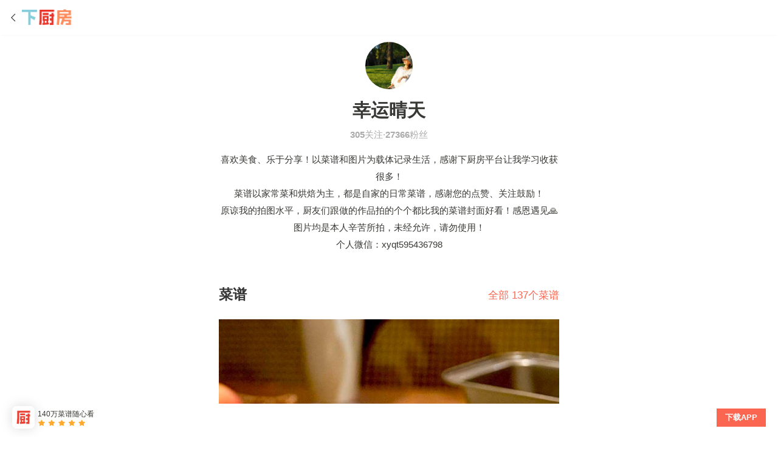

--- FILE ---
content_type: text/html; charset=utf-8
request_url: https://hanwuji.xiachufang.com/cook/145603614/
body_size: 4971
content:





<!DOCTYPE html>
<html class="no-js">
<head>
  <meta charset="utf-8">
  
  <title>幸运晴天（下厨房）</title>
  
  <meta name="keywords" content="幸运晴天,幸运晴天创建的菜谱,幸运晴天上传的作品,幸运晴天收藏的菜单">
  <meta name="description" content="幸运晴天的下厨房个人主页">

  <!-- Open Graph data -->
  <meta property="og:title" content="幸运晴天的厨房">
  <meta property="og:url" content="https://m.xiachufang.com/cook/145603614/">
  <meta property="og:type" content="website">
  <meta property="og:description" content="幸运晴天的下厨房个人主页">
  <meta property="og:image" content="https://i2.chuimg.com/9aba7484a01e403eae88452fc980e97d_1280w_855h.jpg?imageView2/2/interlace/1/q/75">

  <meta name="app-url-scheme" content="xcfapp://xcfapp/cook/145603614">

  
<link rel="canonical" href="https://m.xiachufang.com/cook/145603614/">


  <meta http-equiv="x-dns-prefetch-control" content="on">
  <link rel="dns-prefetch" href="//s.chuimg.com">

  <meta name="HandheldFriendly" content="True">
  <meta name="MobileOptimized" content="320">
  <meta name="viewport" content="width=device-width, initial-scale=1, minimum-scale=1, user-scalable=no">

  <meta name="applicable-device" content="mobile">
  <meta http-equiv="Cache-Control" content="no-transform">
  <meta http-equiv="Cache-Control" content="no-siteapp">

  <link rel="apple-touch-icon-precomposed" sizes="144x144" href="">
  <link rel="apple-touch-icon-precomposed" sizes="72x72" href="">
  <link rel="apple-touch-icon-precomposed" href="">
  <link rel="shortcut icon" href="">

  <meta name="theme-color" content="#E63726">

    <link rel="stylesheet" type="text/css" href="https://mipcache.bdstatic.com/static/v1/mip.css" >

  <link href="//sv2.chuimg.com/dist/f3ddeafdde210b7ec407.css" rel="stylesheet" type="text/css">



  

  
<script type="text/javascript">
  (function(para) {
    var p = para.sdk_url, n = para.name, w = window, d = document, s = 'script',x = null,y = null;
    if(typeof(w['sensorsDataAnalytic201505']) !== 'undefined') {
        return false;
    }
    w['sensorsDataAnalytic201505'] = n;
    w[n] = w[n] || function(a) {return function() {(w[n]._q = w[n]._q || []).push([a, arguments]);}};
    var ifs = ['track','quick','register','registerPage','registerOnce','clearAllRegister','trackSignup', 'trackAbtest', 'setProfile','setOnceProfile','appendProfile', 'incrementProfile', 'deleteProfile', 'unsetProfile', 'identify','login','logout','trackLink','clearAllRegister'];
    for (var i = 0; i < ifs.length; i++) {
      w[n][ifs[i]] = w[n].call(null, ifs[i]);
    }
    if (!w[n]._t) {
      x = d.createElement(s), y = d.getElementsByTagName(s)[0];
      x.async = 1;
      x.src = p;
      y.parentNode.insertBefore(x, y);
      w[n].para = para;
    }
  })({
    sdk_url: '//s.chuimg.com/upload/sensorsdata-1.12.18.min.js',
    name: 'sensors',
    server_url:('https:' == document.location.protocol ? 'https://' : 'http://') +'trackbeat.xiachufang.com/sa?project=xcf',
    heatmap_url: '//s.chuimg.com/upload/heatmap-1.12.18.min.js',
    heatmap: {
      clickmap:'default',
      scroll_notice_map: 'default'
    },
    debug_mode: false,
    use_client_time: true,
    use_app_track: true,
    show_log: false
  });
  function getCookie (name) {
    var arr = document.cookie.match(new RegExp('(^| )' + name + '=([^;]*)(;|$)'))
    if (arr != null) {
      return unescape(arr[2])
    }
    return ''
  }
  function getPDID () {
    var pdid = localStorage.getItem('xcf_pdid')
    if (!pdid) {
      pdid = Math.random().toString().slice(2, 15)
      localStorage.setItem('xcf_pdid', pdid)
    }
    return pdid
  }
  var userId = getCookie('user_id');
  var presetProperties = {
    $referrer: document.referrer,
    $referrer_host: document.referrer && document.referrer.split('/')[2],
    $url: location.href,
    $url_path: location.pathname,
    $title: document.title,
    $os: /ipad|iphone|ipod/i.test(navigator.userAgent) ? 'iOS' : 'Android',
    $ua: navigator.userAgent,
    pdid: getPDID()
  };
  if (userId) {
    sensors.login(userId);
    presetProperties['xcf_user_id'] = +userId
  }
  sensors.registerPage(presetProperties);
  sensors.quick('autoTrack', presetProperties);
</script>


  <script src="//dup.baidustatic.com/js/dm.js"></script>
</head>

<body>
  <mip-cambrian site-id="1566906969574768"></mip-cambrian>

    
  <header id="site-header">
    
  <a id="goback" href="/"></a>

    
  <nav id="site-logo">
    <a href="/"><img class="expand" src="https://i2.chuimg.com/7fdf6d04153111e7947d0242ac110002_180w_60h.png" alt="下厨房" width="86"></a>
  </nav>

  </header>

  


  
  <div id="site-body" class="with-padding">
    <section>
      <article class="user">
        <header class="plain">
            <img class="cover" src="https://i2.chuimg.com/9aba7484a01e403eae88452fc980e97d_1280w_855h.jpg?imageView2/1/w/160/h/160/interlace/1/q/75" alt="幸运晴天"/>
            <h1 class="font30 bold">幸运晴天</h1>
          <p class="follow plain"><span>305</span>关注·<span>27366</span>粉丝</p>
        </header>
        <p class="desc">喜欢美食、乐于分享！以菜谱和图片为载体记录生活，感谢下厨房平台让我学习收获很多！<br>菜谱以家常菜和烘焙为主，都是自家的日常菜谱，感谢您的点赞、关注鼓励！<br>原谅我的拍图水平，厨友们跟做的作品拍的个个都比我的菜谱封面好看！感恩遇见🙏<br>图片均是本人辛苦所拍，未经允许，请勿使用！ <br>个人微信：xyqt595436798</p>
      </article>
    </section>

    <section class="user-recipes">
      <header class="pb0">
        <div class="name bold">菜谱</div>
        <div class="actions"><a href="/cook/145603614/recipes/">全部 137个菜谱</a></div>
      </header>

      
    
    <article class="recipe-332-horizon pos-r">
      <div class="cover pos-r">
        <img src="https://i2.chuimg.com/520acccd87d6497ea88e065ae1932fc8_1059w_1348h.jpg?imageView2/2/w/620/interlace/1/q/75">
      </div>
      <div class="footer">
        <div class="content pure-g">
          <div class="info pure-u-3-4">
            <div class="recipe-name bold ellipsis">重磅蛋糕（巧克力味茶点）</div>
            <div class="author-name font15 ellipsis">幸运晴天</div>
              <div class="font14"> 0 人做过</div>
          </div>
          <div class="author pure-u-1-4 align-right">
            <img src="https://i2.chuimg.com/9aba7484a01e403eae88452fc980e97d_1280w_855h.jpg?imageView2/1/w/160/h/160/interlace/1/q/75" alt="幸运晴天" class="avatar">
          </div>
        </div>
      </div>
        <a href="/recipe/107641519/" class="click-expand"></a>
    </article>
    
    <article class="recipe-332-horizon pos-r">
      <div class="cover pos-r">
        <img src="https://i2.chuimg.com/36ad6bf40ed54edcbcdfe00097f79c83_1280w_856h.jpg?imageView2/2/w/620/interlace/1/q/75">
      </div>
      <div class="footer">
        <div class="content pure-g">
          <div class="info pure-u-3-4">
            <div class="recipe-name bold ellipsis">香蕉鸡蛋可可甜品（三分钟微波炉甜品）</div>
            <div class="author-name font15 ellipsis">幸运晴天</div>
              <div class="font14"> 1 人做过</div>
          </div>
          <div class="author pure-u-1-4 align-right">
            <img src="https://i2.chuimg.com/9aba7484a01e403eae88452fc980e97d_1280w_855h.jpg?imageView2/1/w/160/h/160/interlace/1/q/75" alt="幸运晴天" class="avatar">
          </div>
        </div>
      </div>
        <a href="/recipe/107622711/" class="click-expand"></a>
    </article>
    
    <article class="recipe-332-horizon pos-r">
      <div class="cover pos-r">
        <img src="https://i2.chuimg.com/d4707d34a6234af1a28942eff7b2b015_1280w_720h.jpg?imageView2/2/w/620/interlace/1/q/75">
      </div>
      <div class="footer">
        <div class="content pure-g">
          <div class="info pure-u-3-4">
            <div class="recipe-name bold ellipsis">无油无水煎鸡腿（套餐型食谱、减脂餐）</div>
            <div class="author-name font15 ellipsis">幸运晴天</div>
              <div class="font14"> 2 人做过</div>
          </div>
          <div class="author pure-u-1-4 align-right">
            <img src="https://i2.chuimg.com/9aba7484a01e403eae88452fc980e97d_1280w_855h.jpg?imageView2/1/w/160/h/160/interlace/1/q/75" alt="幸运晴天" class="avatar">
          </div>
        </div>
      </div>
        <a href="/recipe/107622155/?recipe_type=1&amp;page_scene=6" class="click-expand"></a>
    </article>
    
    <article class="recipe-332-horizon pos-r">
      <div class="cover pos-r">
        <img src="https://i2.chuimg.com/6f18589c707c4631a63fe73ada55f17d_1280w_720h.jpg?imageView2/2/w/620/interlace/1/q/75">
      </div>
      <div class="footer">
        <div class="content pure-g">
          <div class="info pure-u-3-4">
            <div class="recipe-name bold ellipsis">香蕉可可燕麦鸡蛋饼（套餐型食谱）</div>
            <div class="author-name font15 ellipsis">幸运晴天</div>
              <div class="font14"> 1 人做过</div>
          </div>
          <div class="author pure-u-1-4 align-right">
            <img src="https://i2.chuimg.com/9aba7484a01e403eae88452fc980e97d_1280w_855h.jpg?imageView2/1/w/160/h/160/interlace/1/q/75" alt="幸运晴天" class="avatar">
          </div>
        </div>
      </div>
        <a href="/recipe/107617667/?recipe_type=1&amp;page_scene=6" class="click-expand"></a>
    </article>
    
    <article class="recipe-332-horizon pos-r">
      <div class="cover pos-r">
        <img src="https://i2.chuimg.com/010e529a9f9e468d92af853ff629e73a_1280w_856h.jpg?imageView2/2/w/620/interlace/1/q/75">
      </div>
      <div class="footer">
        <div class="content pure-g">
          <div class="info pure-u-3-4">
            <div class="recipe-name bold ellipsis">水果红茶（酸甜滋润）</div>
            <div class="author-name font15 ellipsis">幸运晴天</div>
              <div class="font14"> 1 人做过</div>
          </div>
          <div class="author pure-u-1-4 align-right">
            <img src="https://i2.chuimg.com/9aba7484a01e403eae88452fc980e97d_1280w_855h.jpg?imageView2/1/w/160/h/160/interlace/1/q/75" alt="幸运晴天" class="avatar">
          </div>
        </div>
      </div>
        <a href="/recipe/107571010/" class="click-expand"></a>
    </article>
    
    <article class="recipe-332-horizon pos-r">
      <div class="cover pos-r">
        <img src="https://i2.chuimg.com/f5c8f2a9c62140a888c3ba5c2a0417af_1280w_856h.jpg?imageView2/2/w/620/interlace/1/q/75">
      </div>
      <div class="footer">
        <div class="content pure-g">
          <div class="info pure-u-3-4">
            <div class="recipe-name bold ellipsis">海参捞饭（大海参）</div>
            <div class="author-name font15 ellipsis">幸运晴天</div>
              <div class="font14"> 1 人做过</div>
          </div>
          <div class="author pure-u-1-4 align-right">
            <img src="https://i2.chuimg.com/9aba7484a01e403eae88452fc980e97d_1280w_855h.jpg?imageView2/1/w/160/h/160/interlace/1/q/75" alt="幸运晴天" class="avatar">
          </div>
        </div>
      </div>
        <a href="/recipe/107561820/" class="click-expand"></a>
    </article>
    
    <article class="recipe-332-horizon pos-r">
      <div class="cover pos-r">
        <img src="https://i2.chuimg.com/31461e3bb8224f0b8753d22918f84ce8_1280w_856h.jpg?imageView2/2/w/620/interlace/1/q/75">
      </div>
      <div class="footer">
        <div class="content pure-g">
          <div class="info pure-u-3-4">
            <div class="recipe-name bold ellipsis">全麦贝果（常用主食）</div>
            <div class="author-name font15 ellipsis">幸运晴天</div>
              <div class="font14"> 2 人做过</div>
          </div>
          <div class="author pure-u-1-4 align-right">
            <img src="https://i2.chuimg.com/9aba7484a01e403eae88452fc980e97d_1280w_855h.jpg?imageView2/1/w/160/h/160/interlace/1/q/75" alt="幸运晴天" class="avatar">
          </div>
        </div>
      </div>
        <a href="/recipe/107552036/" class="click-expand"></a>
    </article>
    
    <article class="recipe-332-horizon pos-r">
      <div class="cover pos-r">
        <img src="https://i2.chuimg.com/3a875c8d678843e8a1ed75d0bb15facf_1280w_856h.jpg?imageView2/2/w/620/interlace/1/q/75">
      </div>
      <div class="footer">
        <div class="content pure-g">
          <div class="info pure-u-3-4">
            <div class="recipe-name bold ellipsis">牛肉芝士卷（复刻山姆家庭改良版）</div>
            <div class="author-name font15 ellipsis">幸运晴天</div>
              <div class="font14">8.6 综合评分 （<span>9</span> 人做过）</div>
          </div>
          <div class="author pure-u-1-4 align-right">
            <img src="https://i2.chuimg.com/9aba7484a01e403eae88452fc980e97d_1280w_855h.jpg?imageView2/1/w/160/h/160/interlace/1/q/75" alt="幸运晴天" class="avatar">
          </div>
        </div>
      </div>
        <a href="/recipe/107520627/" class="click-expand"></a>
    </article>
    
    <article class="recipe-332-horizon pos-r">
      <div class="cover pos-r">
        <img src="https://i2.chuimg.com/d7d2d2f92dd247b79aab5310c232aa07_1280w_856h.jpg?imageView2/2/w/620/interlace/1/q/75">
      </div>
      <div class="footer">
        <div class="content pure-g">
          <div class="info pure-u-3-4">
            <div class="recipe-name bold ellipsis">可可坚果欧包（波兰种）</div>
            <div class="author-name font15 ellipsis">幸运晴天</div>
              <div class="font14"> 4 人做过</div>
          </div>
          <div class="author pure-u-1-4 align-right">
            <img src="https://i2.chuimg.com/9aba7484a01e403eae88452fc980e97d_1280w_855h.jpg?imageView2/1/w/160/h/160/interlace/1/q/75" alt="幸运晴天" class="avatar">
          </div>
        </div>
      </div>
        <a href="/recipe/107510402/?recipe_type=1&amp;page_scene=6" class="click-expand"></a>
    </article>
    
    <article class="recipe-332-horizon pos-r">
      <div class="cover pos-r">
        <img src="https://i2.chuimg.com/4dac794868e540bf94a339ed2835006b_1080w_1920h.jpg?imageView2/2/w/620/interlace/1/q/75">
      </div>
      <div class="footer">
        <div class="content pure-g">
          <div class="info pure-u-3-4">
            <div class="recipe-name bold ellipsis">肉松吐司（波兰种、懒人吐司）</div>
            <div class="author-name font15 ellipsis">幸运晴天</div>
              <div class="font14"> 2 人做过</div>
          </div>
          <div class="author pure-u-1-4 align-right">
            <img src="https://i2.chuimg.com/9aba7484a01e403eae88452fc980e97d_1280w_855h.jpg?imageView2/1/w/160/h/160/interlace/1/q/75" alt="幸运晴天" class="avatar">
          </div>
        </div>
      </div>
        <a href="/recipe/107504829/?recipe_type=1&amp;page_scene=6" class="click-expand"></a>
    </article>

    </section>

    <section class="user-dishes">
      <header class="pb0">
        <div class="name">作品</div>
        <div class="actions"><a href="/cook/145603614/dishes/">全部 1339个作品</a></div>
      </header>
      <div class="body">
        <ul class="plain pure-g">
          <li class="pure-u-1-3">
              <a href="/dish/194219621/">
                <img src="https://i2.chuimg.com/85f3e16e472549c894fac7d7510ec144_1280w_856h.jpg?imageView2/1/w/280/h/280/interlace/1/q/75" alt="咸肉炒西葫芦">
              </a>
          </li>
          <li class="pure-u-1-3">
              <a href="/dish/194130680/">
                <img src="https://i2.chuimg.com/35315808518a4cbfbd359fd2d0850ec1_1280w_856h.jpg?imageView2/1/w/280/h/280/interlace/1/q/75" alt="63克蛋黄莲蓉/紫薯/黑芝麻月饼（广式月饼）">
              </a>
          </li>
          <li class="pure-u-1-3">
              <a href="/dish/194130613/">
                <img src="https://i2.chuimg.com/1572e1af57b249c495fdf28a0ad64266_3414w_2560h.jpg?imageView2/1/w/280/h/280/interlace/1/q/75" alt="">
              </a>
          </li>
          <li class="pure-u-1-3">
              <a href="/dish/194126883/">
                <img src="https://i2.chuimg.com/caff0a2ed5a449edaf5777b9d4c0e7a8_1080w_1616h.jpg?imageView2/1/w/280/h/280/interlace/1/q/75" alt="全麦吐司(波兰种)">
              </a>
          </li>
          <li class="pure-u-1-3">
              <a href="/dish/194123029/">
                <img src="https://i2.chuimg.com/711b898791354de3bc14881fa14e9ce5_1280w_856h.jpg?imageView2/1/w/280/h/280/interlace/1/q/75" alt="全麦吐司(波兰种)">
              </a>
          </li>
          <li class="pure-u-1-3">
              <a href="/dish/194120140/">
                <img src="https://i2.chuimg.com/c46fa13055354feeb22d1de0ca1565d8_1280w_856h.jpg?imageView2/1/w/280/h/280/interlace/1/q/75" alt="">
              </a>
          </li>
          <li class="pure-u-1-3">
              <a href="/dish/194116034/">
                <img src="https://i2.chuimg.com/c014c6bdecbd4691b5b97e38ec286364_1280w_856h.jpg?imageView2/1/w/280/h/280/interlace/1/q/75" alt="">
              </a>
          </li>
          <li class="pure-u-1-3">
              <a href="/dish/194112167/">
                <img src="https://i2.chuimg.com/3bdeb74e027a4989a11f9fd8184d975e_1920w_1080h.jpg?imageView2/1/w/280/h/280/interlace/1/q/75" alt="广式月饼(莲蓉/香芋/奶黄/黑芝麻馅/50克  ，回油快、不裂口)">
              </a>
          </li>
          <li class="pure-u-1-3">
              <a href="/dish/194112010/">
                <img src="https://i2.chuimg.com/466612b112a94d01aeeaed5e5d66863f_1280w_856h.jpg?imageView2/1/w/280/h/280/interlace/1/q/75" alt="猪肉韭菜馅饺子">
              </a>
          </li>
        </ul>
      </div>
    </section>

  </div>

    
<footer class="fixed-footer">
  <a href="https://at.umeng.com/onelink/4r4Tni" class="flex" data-stats-baidu-obj='{"type":"click", "data":["_trackEvent", "download", "click", "底部浮层"]}'>
    <div class="flex-column"><img class="app-logo" src="https://i2.chuimg.com/68f5fd36f49611e58561b82a72e00100.png" alt="下厨房"></div>
    <div class="flex-1 flex-column">
      <div class="app-text">140万菜谱随心看</div>
      <div class="flex">
        <img class="star-icon" src="https://i2.chuimg.com/d2a9e4a9932443e2bf492b0361bceab2_124w_18h.jpg" alt="">
      </div>
    </div>
    <div class="app-btn-container flex-column">
      <div class="app-btn">下载APP</div>
    </div>
  </a>
</footer>


  <script src="//sv2.chuimg.com/dist/ea84b09c6edf91cbd0a6.js"></script>

  
  
  <div id="pv-track" style="background: url(https://track.xiachufang.com/pv.gif?url=https%3A%2F%2Fhanwuji.xiachufang.com%2Fcook%2F145603614%2F&location=%2Fcook%2F145603614%2F&host=hanwuji.xiachufang.com&time=1761950825&platform=&sk=&device_id=&user_id=&refer=);"></div>

  
  <script>
  var _hmt = _hmt || [];
  (function() {
    var hm = document.createElement("script");
    hm.src = "https://hm.baidu.com/hm.js?ad533ece7f28e7981794baa8c8a70ca0";
    var s = document.getElementsByTagName("script")[0];
    s.parentNode.insertBefore(hm, s);
  })();
  </script>


  <mip-stats-baidu token="ad533ece7f28e7981794baa8c8a70ca0"></mip-stats-baidu>

  <script src="https://mipcache.bdstatic.com/static/v1/mip.js"></script>
  <script src="https://mipcache.bdstatic.com/static/v1/mip-form/mip-form.js"></script>
  <script src="https://mipcache.bdstatic.com/static/v1/mip-ad/mip-ad.js"></script>
  <script src="https://mipcache.bdstatic.com/static/v1/mip-accordion/mip-accordion.js"></script>
  <script src="https://mipcache.bdstatic.com/static/v1/mip-stats-baidu/mip-stats-baidu.js"></script>
  <script src="https://mipcache.bdstatic.com/extensions/platform/v1/mip-cambrian/mip-cambrian.js"></script>
  <script src="https://c.mipcdn.com/static/v1/mip-stats-google/mip-stats-google.js"></script>

  

      <mip-stats-google token="UA-22069234-9"></mip-stats-google>

<script>
  ga('send', 'pageview');
</script>


</body>
</html>




















--- FILE ---
content_type: text/css
request_url: https://sv2.chuimg.com/dist/f3ddeafdde210b7ec407.css
body_size: 31077
content:
/*! normalize.css v3.0.3 | MIT License | github.com/necolas/normalize.css */html{font-family:sans-serif;-ms-text-size-adjust:100%;-webkit-text-size-adjust:100%}body{margin:0}article,aside,details,figcaption,figure,footer,header,hgroup,main,menu,nav,section,summary{display:block}audio,canvas,progress,video{display:inline-block;vertical-align:baseline}audio:not([controls]){display:none;height:0}[hidden],template{display:none}a{background-color:transparent}a:active,a:hover{outline:0}abbr[title]{border-bottom:1px dotted}b,strong{font-weight:700}dfn{font-style:italic}h1{font-size:2em;margin:.67em 0}mark{background:#ff0;color:#000}small{font-size:80%}sub,sup{font-size:75%;line-height:0;position:relative;vertical-align:baseline}sup{top:-.5em}sub{bottom:-.25em}img{border:0}svg:not(:root){overflow:hidden}figure{margin:1em 40px}hr{box-sizing:content-box;height:0}pre{overflow:auto}code,kbd,pre,samp{font-family:monospace,monospace;font-size:1em}button,input,optgroup,select,textarea{color:inherit;font:inherit;margin:0}button{overflow:visible}button,select{text-transform:none}button,html input[type=button],input[type=reset],input[type=submit]{-webkit-appearance:button;cursor:pointer}button[disabled],html input[disabled]{cursor:default}button::-moz-focus-inner,input::-moz-focus-inner{border:0;padding:0}input{line-height:normal}input[type=checkbox],input[type=radio]{box-sizing:border-box;padding:0}input[type=number]::-webkit-inner-spin-button,input[type=number]::-webkit-outer-spin-button{height:auto}input[type=search]{-webkit-appearance:textfield;box-sizing:content-box}input[type=search]::-webkit-search-cancel-button,input[type=search]::-webkit-search-decoration{-webkit-appearance:none}fieldset{border:1px solid silver;margin:0 2px;padding:.35em .625em .75em}legend{border:0;padding:0}textarea{overflow:auto}optgroup{font-weight:700}table{border-collapse:collapse;border-spacing:0}td,th{padding:0}/*!
Pure v0.3.1-pre
Copyright 2013 Yahoo! Inc. All rights reserved.
Licensed under the BSD License.
https://github.com/yui/pure/blob/master/LICENSE.md
*/.pure-g>*{float:left;*zoom:1;display:block}.pure-g:after,.pure-g:before{content:"";display:table}.pure-g:after{clear:both}.pure-u-1,.pure-u-1-2,.pure-u-1-3,.pure-u-1-4,.pure-u-1-5,.pure-u-1-6,.pure-u-1-8,.pure-u-1-12,.pure-u-1-24,.pure-u-2-3,.pure-u-2-5,.pure-u-3-4,.pure-u-3-5,.pure-u-3-8,.pure-u-4-5,.pure-u-5-6,.pure-u-5-8,.pure-u-5-12,.pure-u-5-24,.pure-u-7-8,.pure-u-7-12,.pure-u-7-24,.pure-u-11-12,.pure-u-11-24,.pure-u-13-24,.pure-u-17-24,.pure-u-19-24,.pure-u-23-24{vertical-align:top}.pure-u-1{width:100%}.pure-u-1-2{width:50%;*width:49.969%}.pure-u-1-3{width:33.3333%;*width:33.3023%}.pure-u-2-3{width:66.6667%;*width:66.6357%}.pure-u-1-4{width:25%;*width:24.969%}.pure-u-3-4{width:75%;*width:74.969%}.pure-u-1-5{width:20%;*width:19.969%}.pure-u-2-5{width:40%;*width:39.969%}.pure-u-3-5{width:60%;*width:59.969%}.pure-u-4-5{width:80%;*width:79.969%}.pure-u-1-6{width:16.6667%;*width:16.6357%}.pure-u-5-6{width:83.3333%;*width:83.3023%}.pure-u-1-8{width:12.5%;*width:12.469%}.pure-u-3-8{width:37.5%;*width:37.469%}.pure-u-5-8{width:62.5%;*width:62.469%}.pure-u-7-8{width:87.5%;*width:87.469%}.pure-u-1-12{width:8.3333%;*width:8.3023%}.pure-u-5-12{width:41.6667%;*width:41.6357%}.pure-u-7-12{width:58.3333%;*width:58.3023%}.pure-u-11-12{width:91.6667%;*width:91.6357%}.pure-u-1-24{width:4.1667%;*width:4.1357%}.pure-u-5-24{width:20.8333%;*width:20.8023%}.pure-u-7-24{width:29.1667%;*width:29.1357%}.pure-u-11-24{width:45.8333%;*width:45.8023%}.pure-u-13-24{width:54.1667%;*width:54.1357%}.pure-u-17-24{width:70.8333%;*width:70.8023%}.pure-u-19-24{width:79.1667%;*width:79.1357%}.pure-u-23-24{width:95.8333%;*width:95.8023%}.aspect-ratio{height:0;position:relative}.aspect-ratio--16x9{padding-bottom:56.25%}.aspect-ratio--9x16{padding-bottom:177.77%}.aspect-ratio--4x3{padding-bottom:75%}.aspect-ratio--3x4{padding-bottom:133.33%}.aspect-ratio--6x4{padding-bottom:66.6%}.aspect-ratio--4x6{padding-bottom:150%}.aspect-ratio--8x5{padding-bottom:62.5%}.aspect-ratio--5x8{padding-bottom:160%}.aspect-ratio--7x5{padding-bottom:71.42%}.aspect-ratio--5x7{padding-bottom:140%}.aspect-ratio--1x1{padding-bottom:100%}.aspect-ratio--object{position:absolute;top:0;right:0;bottom:0;left:0;width:100%;height:100%;z-index:100}@media (--breakpoint-not-small){.aspect-ratio-ns{height:0;position:relative}.aspect-ratio--16x9-ns{padding-bottom:56.25%}.aspect-ratio--9x16-ns{padding-bottom:177.77%}.aspect-ratio--4x3-ns{padding-bottom:75%}.aspect-ratio--3x4-ns{padding-bottom:133.33%}.aspect-ratio--6x4-ns{padding-bottom:66.6%}.aspect-ratio--4x6-ns{padding-bottom:150%}.aspect-ratio--8x5-ns{padding-bottom:62.5%}.aspect-ratio--5x8-ns{padding-bottom:160%}.aspect-ratio--7x5-ns{padding-bottom:71.42%}.aspect-ratio--5x7-ns{padding-bottom:140%}.aspect-ratio--1x1-ns{padding-bottom:100%}.aspect-ratio--object-ns{position:absolute;top:0;right:0;bottom:0;left:0;width:100%;height:100%;z-index:100}}@media (--breakpoint-medium){.aspect-ratio-m{height:0;position:relative}.aspect-ratio--16x9-m{padding-bottom:56.25%}.aspect-ratio--9x16-m{padding-bottom:177.77%}.aspect-ratio--4x3-m{padding-bottom:75%}.aspect-ratio--3x4-m{padding-bottom:133.33%}.aspect-ratio--6x4-m{padding-bottom:66.6%}.aspect-ratio--4x6-m{padding-bottom:150%}.aspect-ratio--8x5-m{padding-bottom:62.5%}.aspect-ratio--5x8-m{padding-bottom:160%}.aspect-ratio--7x5-m{padding-bottom:71.42%}.aspect-ratio--5x7-m{padding-bottom:140%}.aspect-ratio--1x1-m{padding-bottom:100%}.aspect-ratio--object-m{position:absolute;top:0;right:0;bottom:0;left:0;width:100%;height:100%;z-index:100}}@media (--breakpoint-large){.aspect-ratio-l{height:0;position:relative}.aspect-ratio--16x9-l{padding-bottom:56.25%}.aspect-ratio--9x16-l{padding-bottom:177.77%}.aspect-ratio--4x3-l{padding-bottom:75%}.aspect-ratio--3x4-l{padding-bottom:133.33%}.aspect-ratio--6x4-l{padding-bottom:66.6%}.aspect-ratio--4x6-l{padding-bottom:150%}.aspect-ratio--8x5-l{padding-bottom:62.5%}.aspect-ratio--5x8-l{padding-bottom:160%}.aspect-ratio--7x5-l{padding-bottom:71.42%}.aspect-ratio--5x7-l{padding-bottom:140%}.aspect-ratio--1x1-l{padding-bottom:100%}.aspect-ratio--object-l{position:absolute;top:0;right:0;bottom:0;left:0;width:100%;height:100%;z-index:100}}.cover{background-size:cover!important}.contain{background-size:contain!important}@media (--breakpoint-not-small){.cover-ns{background-size:cover!important}.contain-ns{background-size:contain!important}}@media (--breakpoint-medium){.cover-m{background-size:cover!important}.contain-m{background-size:contain!important}}@media (--breakpoint-large){.cover-l{background-size:cover!important}.contain-l{background-size:contain!important}}.z-0{z-index:0}.z-1{z-index:1}.z-2{z-index:2}.z-3{z-index:3}.z-4{z-index:4}.z-5{z-index:5}.z-999{z-index:999}.z-9999{z-index:9999}.z-max{z-index:2147483647}.z-inherit{z-index:inherit}.z-initial{z-index:auto}.z-unset{z-index:unset}*{-webkit-box-sizing:border-box;-moz-box-sizing:border-box;box-sizing:border-box}body{max-width:600px;margin:0 auto;color:#383835;background-color:#f8f9f8;font-size:17px;font-family:sans-serif;-webkit-font-smoothing:antialiased;word-break:break-all}a{text-decoration:none;color:#fa6650;-webkit-tap-highlight-color:transparent;-webkit-focus-ring-color:transparent}p{font-size:17px;margin:17px 0}header{background:transparent}mip-ad[type=ad-baidu]{min-height:0}.m0{margin:0!important}.p0{padding:0!important}.m5{margin:5px!important}.p5{padding:5px!important}.m10{margin:10px!important}.p10{padding:10px!important}.m15{margin:15px!important}.p15{padding:15px!important}.m20{margin:20px!important}.p20{padding:20px!important}.m25{margin:25px!important}.p25{padding:25px!important}.m30{margin:30px!important}.p30{padding:30px!important}.m35{margin:35px!important}.p35{padding:35px!important}.m40{margin:40px!important}.p40{padding:40px!important}.m50{margin:50px!important}.p50{padding:50px!important}.mt0{margin-top:0!important}.mb0{margin-bottom:0!important}.ml0{margin-left:0!important}.mr0{margin-right:0!important}.pt0{padding-top:0!important}.pb0{padding-bottom:0!important}.pl0{padding-left:0!important}.pr0{padding-right:0!important}.mt5{margin-top:5px!important}.mb5{margin-bottom:5px!important}.ml5{margin-left:5px!important}.mr5{margin-right:5px!important}.pt5{padding-top:5px!important}.pb5{padding-bottom:5px!important}.pl5{padding-left:5px!important}.pr5{padding-right:5px!important}.mt10{margin-top:10px!important}.mb10{margin-bottom:10px!important}.ml10{margin-left:10px!important}.mr10{margin-right:10px!important}.pt10{padding-top:10px!important}.pb10{padding-bottom:10px!important}.pl10{padding-left:10px!important}.pr10{padding-right:10px!important}.mt15{margin-top:15px!important}.mb15{margin-bottom:15px!important}.ml15{margin-left:15px!important}.mr15{margin-right:15px!important}.pt15{padding-top:15px!important}.pb15{padding-bottom:15px!important}.pl15{padding-left:15px!important}.pr15{padding-right:15px!important}.mt17{margin-top:17px!important}.mb17{margin-bottom:17px!important}.ml17{margin-left:17px!important}.mr17{margin-right:17px!important}.pt17{padding-top:17px!important}.pb17{padding-bottom:17px!important}.pl17{padding-left:17px!important}.pr17{padding-right:17px!important}.mt20{margin-top:20px!important}.mb20{margin-bottom:20px!important}.ml20{margin-left:20px!important}.mr20{margin-right:20px!important}.pt20{padding-top:20px!important}.pb20{padding-bottom:20px!important}.pl20{padding-left:20px!important}.pr20{padding-right:20px!important}.mt25{margin-top:25px!important}.mb25{margin-bottom:25px!important}.ml25{margin-left:25px!important}.mr25{margin-right:25px!important}.pt25{padding-top:25px!important}.pb25{padding-bottom:25px!important}.pl25{padding-left:25px!important}.pr25{padding-right:25px!important}.mt30{margin-top:30px!important}.mb30{margin-bottom:30px!important}.ml30{margin-left:30px!important}.mr30{margin-right:30px!important}.pt30{padding-top:30px!important}.pb30{padding-bottom:30px!important}.pl30{padding-left:30px!important}.pr30{padding-right:30px!important}.mt35{margin-top:35px!important}.mb35{margin-bottom:35px!important}.ml35{margin-left:35px!important}.mr35{margin-right:35px!important}.pt35{padding-top:35px!important}.pb35{padding-bottom:35px!important}.pl35{padding-left:35px!important}.pr35{padding-right:35px!important}.mt40{margin-top:40px!important}.mb40{margin-bottom:40px!important}.ml40{margin-left:40px!important}.mr40{margin-right:40px!important}.pt40{padding-top:40px!important}.pb40{padding-bottom:40px!important}.pl40{padding-left:40px!important}.pr40{padding-right:40px!important}.mt50{margin-top:50px!important}.mb50{margin-bottom:50px!important}.ml50{margin-left:50px!important}.mr50{margin-right:50px!important}.pt50{padding-top:50px!important}.pb50{padding-bottom:50px!important}.pl50{padding-left:50px!important}.pr50{padding-right:50px!important}.font10{font-size:10px}.font11{font-size:11px}.font12{font-size:12px}.font13{font-size:13px}.font14{font-size:14px}.font15{font-size:15px}.font16{font-size:16px}.font17{font-size:17px}.font18{font-size:18px}.font20{font-size:20px}.font22{font-size:22px}.font23{font-size:23px}.font24{font-size:24px}.font26{font-size:26px}.font28{font-size:28px}.font30{font-size:30px}.light-gray-font{color:#b3b3b1}.dark-black-font{color:#383835}.gray-font{color:#777}.green-font{color:#5eab46}.red-font,.red-font:active,.red-font:hover,.red-font:visited{color:#fa6650}.bold{font-weight:700}.ellipsis{overflow:hidden;text-overflow:ellipsis;white-space:nowrap}.display-block{display:block}.display-inline-block{display:inline-block}.white-bg{background-color:#fff}.block-bg{background:#f7f8f4}.plain{margin:0;padding:0;list-style-type:none}.flex{-webkit-box-pack:justify;-moz-box-pack:justify;-webkit-flex-pack:justify;-ms-flex-pack:justify;-webkit-justify-content:space-between;justify-content:space-between}.flex,.flex-column{display:-webkit-box;display:-moz-box;display:-webkit-flexbox;display:-ms-flexbox;display:-webkit-flex;display:flex}.flex-column{-webkit-box-orient:vertical;-moz-box-orient:vertical;-webkit-box-direction:normal;-moz-box-direction:normal;-webkit-flex-direction:column;-ms-flex-direction:column;flex-direction:column;-webkit-box-pack:center;-moz-box-pack:center;-webkit-flex-pack:center;-ms-flex-pack:center;-webkit-justify-content:center;justify-content:center}.flex-1{-webkit-box-flex:1;-moz-box-flex:1;width:-webkit-flex(1);-webkit-flex:1;-ms-flex:1;flex:1}.pos-r{position:relative}.w100{width:100%}.align-center{text-align:center}.align-right{text-align:right}.float-right{float:right}.float-left{float:left}.word-wrap{word-wrap:break-word;word-break:break-all}.has-border{border:1px solid #ececea}.has-bottom-border{border-bottom:1px solid #ececea}.fixed-aspect-ratio:after{display:block;content:"";padding-top:57%}.mask:before{background-color:rgba(0,0,0,.4);height:15%;bottom:0}.mask:after,.mask:before{content:"";display:block;width:100%;position:absolute;left:0}.mask:after{background:-owg-linear-gradient(bottom,rgba(0,0,0,.4),hsla(0,0%,100%,0));background:-webkit-linear-gradient(bottom,rgba(0,0,0,.4),hsla(0,0%,100%,0));background:-moz-linear-gradient(bottom,rgba(0,0,0,.4),hsla(0,0%,100%,0));background:-o-linear-gradient(bottom,rgba(0,0,0,.4),hsla(0,0%,100%,0));background:linear-gradient(bottom,rgba(0,0,0,.4),hsla(0,0%,100%,0));height:50%;bottom:15%}.icon-digg-thumb{background-image:url([data-uri]);background-size:22px 22px;display:inline-block;width:22px;height:22px}html body{padding:55px 0}html[mip] body,html body.headless{padding-top:0}#site-header{overflow:hidden;*zoom:1;position:fixed;left:0;top:0;width:100%;padding:11px 20px;border-bottom:0;background-color:#fff;z-index:100;box-shadow:0 2px 2px -2px rgba(0,0,0,.08)}html[mip] body #site-header{position:relative}#site-header #site-logo{height:33px;float:left;margin-top:3px}#site-header #site-logo a{display:inline-block;height:29px;margin:0 auto;width:86px}#site-header .open-app-btn,#site-header .site-top-download{padding:17px 12px;line-height:0;background:#fa6650;color:#fff;font-size:12px;font-weight:700;text-align:center;float:right;border:1px solid #fa6650;width:auto}#site-header .site-top-download{margin-left:10px}#site-header .open-app-btn{color:#fa6650;background:#fff;width:auto}.wrapper{margin:20px}#search-bar input{font-size:18px;height:50px;line-height:50px;padding-left:35px;width:100%;box-sizing:border-box;border:1px solid #e8e6e5;background-image:url([data-uri]);background-repeat:no-repeat;background-size:20px;background-position:8px 14px;outline:none;-webkit-appearance:none;border-radius:0}#url-scheme-link{border:1px solid #fa6650;border-radius:3px;float:right;font-size:12px;line-height:27px;text-align:center;width:80px}#url-scheme-link iframe{display:none;height:0;width:0}#site-body.with-padding{padding:0 20px}#site-body>section>header{display:-webkit-box;display:-moz-box;display:-webkit-flexbox;display:-ms-flexbox;display:-webkit-flex;display:flex;-webkit-box-pack:justify;-moz-box-pack:justify;-webkit-flex-pack:justify;-ms-flex-pack:justify;-webkit-justify-content:space-between;justify-content:space-between;-webkit-flex-align:center;-ms-flex-align:center;-webkit-align-items:center;align-items:center;font-size:20px;padding:25px 0}#site-body>section>header a{font-size:17px}header.homepage-title{color:#777;font-size:13px;font-weight:700;margin:20px 0}#goback{width:15px;height:29px;float:left;position:relative;top:3px;display:block}#goback:after{content:" ";position:absolute;top:50%;display:block;width:8px;height:8px;border-left:1px solid #191919;border-top:1px solid #191919;transform:translate3d(0,-50%,0) rotate(-45deg);-webkit-transform:translate3d(0,-50%,0) rotate(-45deg)}#bread-crumb{float:left;line-height:29px;height:29px}[mip] #bread-crumb{display:none}#bread-crumb a{font-size:17px;display:inline}#site-footer .placeholder{height:60px}.no-js .slider-nav{display:none}.slider-nav{padding:6px 0;text-align:center}.slider-nav li{display:inline-block;width:5px;height:5px;border-radius:5px;background:#b2b2b2;margin:0 2px}.slider-nav .on{background:#444}.share ul{display:-webkit-box;display:-moz-box;display:-webkit-flexbox;display:-ms-flexbox;display:-webkit-flex;display:flex}.share li{font-size:13px;color:#b3b3b1;line-height:30px;height:30px;width:30px;display:inline-block;margin:10px 2px}.share li:nth-child(2){background-position:0 2px}.share li:nth-child(3){background-position:0 -34px}.share li:nth-child(4){background-position:0 -68px}.share .name{text-align:right;margin-right:10px;-webkit-box-flex:1;-moz-box-flex:1;width:-webkit-flex(1);-webkit-flex:1;-ms-flex:1;flex:1}.share .icon{background-image:url([data-uri]);background-size:100%;background-repeat:no-repeat}.click-expand,.expand{width:100%;height:100%;display:block}.click-expand{position:absolute;top:0}.add-more-button{margin:10px 0}a.addmore{text-align:center;border:1px solid #fa6650;display:block;height:48px;font-size:17px;line-height:46px}.swipe{overflow:hidden;position:relative}.js .swipe{visibility:hidden}.swipe-wrap{overflow:hidden;position:relative}.swipe-wrap>div{float:left;width:100%;position:relative}.apps-download{height:0;overflow:hidden;background-color:#f7f8f6;top:0;text-align:center;margin:auto;width:100%;border-bottom:1px solid #ececea}.apps-download .img-container{margin:auto;width:100%;height:75px;display:block}.apps-download .img-container .img-container-left{width:210px;height:100%;float:left;background:#f7f8f6 url([data-uri]) no-repeat;background-position:0;background-size:320px 75px}.apps-download .img-container .img-container-right{width:102px;height:100%;float:right;background:#f7f8f6 url([data-uri]) no-repeat;background-position:100%;background-size:320px 75px}.close{display:inline-block;width:40px;height:40px;position:absolute;top:0;left:0;z-index:100}.app-home{background:#f6f6f6;text-align:center}.app-home .wrapper{margin:23px}.app-home h1{margin-top:30px;font-size:16px;text-align:center}.app-home .applogo{margin:10px 0 20px;display:block}.app-home .flex a{-webkit-box-flex:1;-moz-box-flex:1;width:-webkit-flex(1);-webkit-flex:1;-ms-flex:1;flex:1}.advertise{text-align:center;line-height:0}.advertise *{max-width:100%}#wechat-alert{width:100%;background-color:#fff;position:fixed;z-index:100;top:-71px;left:0;text-align:center;margin:auto;line-height:1.6;padding:10px 4px;border-bottom:1px solid #8ed0d7;font-size:15px;font-weight:700;transition:top .3s;-webkit-tap-highlight-color:transparent}#wechat-alert.show{top:0;visibility:visible}#wechat-alert.show:after{content:" ";position:fixed;top:0;left:0;right:0;bottom:0}#wechat-alert img{vertical-align:middle}.icon-special{background:url(//sv2.chuimg.com/dist/e9e0d52.png) no-repeat 0/100% auto;display:block;width:50px;height:50px}.icon-special.icon-special-pregnant{background-position:0 0}.icon-special.icon-special-postnatal{background-position:0 -55px}.icon-special.icon-special-baby{background-position:0 -110px}.icon-special.icon-special-children{background-position:0 -165px}.link-layer{display:block;position:absolute;width:100%;height:100%;top:0;left:0;padding:0;margin:0;border:none}.link-layer,.link-layer:hover{background-color:transparent}.app-btn{display:inline-block;background:#fa6650;color:#fff;padding:12px 24px;font-size:17px}.open-app-btn-wrap{overflow:hidden;*zoom:1;position:relative;float:right}.open-app-btn-wx{position:absolute;top:0;right:0;width:100%;height:100%;z-index:9;opacity:0;display:none}.open-app-btn{width:100%;display:inline-block;background:#fa6650;color:#fff;padding:12px 24px}.cats-list{-webkit-overflow-scrolling:touch}.cats-list .all-cats,.cats-list li{border:1px solid #191919;border-radius:30px;min-width:80px;text-align:center;float:left}.cats-list .all-cats a,.cats-list li a{padding:8px;display:block;color:#191919;font-size:15px}.cats-list ul:after{content:" ";display:block;height:0;clear:both}.aspect-ratio img{position:absolute;visibility:hidden;width:100%;height:100%}.recipe-thumbnail{padding:0 3px}.recipe-thumbnail .name{color:#000}.recipe-thumbnail .cover{padding-bottom:78.5%}.fixed-footer{position:fixed;left:0;bottom:0;width:100%;background:#fff;font-size:13px;padding:4px 20px;height:55px;height:calc(env(safe-area-inset-bottom) + 55px)}.fixed-footer a{color:#383831;font-size:12px}.fixed-footer .flex .ellipsis{width:0}.fixed-footer .app-logo{width:37px;height:37px;border-radius:8px;box-shadow:0 0 20px #dadada;margin-right:5px}.fixed-footer .star-icon{width:79px;height:11px;margin:0}.fixed-footer .app-text{margin-right:2px;overflow:hidden;text-overflow:ellipsis;display:-webkit-box;-webkit-line-clamp:2;-webkit-box-orient:vertical}.fixed-footer .app-btn-container{margin-left:5px}.fixed-footer .app-btn{padding:6px 14px;text-align:center;font-size:13px;font-weight:600}.fixed-footer .app-btn-text{color:#b3b3b1;text-align:center}.fixed-footer#fixed-footer-slider{padding:4px 0;padding-bottom:calc(env(safe-area-inset-bottom) + 4px)}.fixed-footer#fixed-footer-slider .swipe-wrap{overflow:hidden}.fixed-footer#fixed-footer-slider .swipe-item{float:left;padding:0 20px}.fixed-footer#fixed-footer-slider .swipe-item .app-logo{box-shadow:none}.fixed-footer-slider-nav{pointer-events:none;position:fixed;left:0;bottom:2px;bottom:calc(env(safe-area-inset-bottom) + 2px);width:100%;text-align:center;height:2px;line-height:0;z-index:999}.fixed-footer-slider-nav li{background:#b3b3b1;width:20px;height:2px;display:inline-block;margin:0 1px 0 0}.fixed-footer-slider-nav li.on{background:#fa6650}.baidu-smartapp{padding:0}.category-tiles-table{background-color:#f7f7f0}.special-item .avatar{-webkit-box-flex:0;-moz-box-flex:0;width:-webkit-flex(0 0 auto);-webkit-flex:0 0 auto;-ms-flex:0 0 auto;flex:0 0 auto;width:60px;height:60px;border-radius:60px;overflow:hidden}.special-item .info{-webkit-box-flex:1;-moz-box-flex:1;width:-webkit-flex(1);-webkit-flex:1;-ms-flex:1;flex:1;-webkit-box-orient:vertical;-moz-box-orient:vertical;-webkit-box-direction:normal;-moz-box-direction:normal;-webkit-flex-direction:column;-ms-flex-direction:column;flex-direction:column;-webkit-box-align:center;-moz-box-align:center;-webkit-flex-line-pack:center;-ms-flex-line-pack:center;-webkit-align-content:center;align-content:center}.special-item .info .rl-name{line-height:1.6}.special-item .info .author-name{line-height:15px}.special-item .arrow{background:url([data-uri]) 0 50%/20px auto no-repeat;width:20px;height:60px}ul.table-tiles{max-width:414px;min-width:320px;margin:auto}ul.table-tiles .tile-link{max-width:85px;min-width:65px;width:65px;height:38px}ul.table-tiles li:nth-child(4n+1) .tile-link{margin:0 0 10px 15px}ul.table-tiles li:nth-child(4n+2) .tile-link{margin:0 5px 10px 10px}ul.table-tiles li:nth-child(4n+3) .tile-link{margin:0 10px 10px 5px}ul.table-tiles li:nth-child(4n+4) .tile-link{margin:0 15px 10px 0}.tiles{max-width:374px;min-width:320px;margin:0 20px}.tiles .tile-link{max-width:85px;min-width:62.5px;width:62.5px;height:62.5px}.tiles li:nth-child(4n+1) .tile-link{margin:0 4px 10px 0}.tiles li:nth-child(4n+2) .tile-link,.tiles li:nth-child(4n+3) .tile-link{margin:0 4px 10px 6px}.tiles li:nth-child(4n+4) .tile-link{margin:0 0 10px 6px}@media (min-width:360px) and (max-width:374px){ul.tiles .tile-link{width:71px;height:71px}ul.tiles li:nth-child(4n+1) .tile-link{margin:0 4px 10px 0}ul.tiles li:nth-child(4n+2) .tile-link,ul.tiles li:nth-child(4n+3) .tile-link{margin:0 4px 10px 8px}ul.tiles li:nth-child(4n+4) .tile-link{margin:0 0 10px 8px}ul.table-tiles .tile-link{width:75px;height:45px}}@media (min-width:375px) and (max-width:413px){ul.tiles{margin-bottom:-5px}ul.tiles .tile-link{width:74px;height:74px}ul.tiles li:nth-child(4n+1) .tile-link{margin:0 6px 15px 0}ul.tiles li:nth-child(4n+2) .tile-link,ul.tiles li:nth-child(4n+3) .tile-link{margin:0 6px 15px 7px}ul.tiles li:nth-child(4n+4) .tile-link{margin:0 0 15px 7px}ul.table-tiles{margin-bottom:-5px}ul.table-tiles .tile-link{width:75px;height:45px}ul.table-tiles li:nth-child(4n+1) .tile-link{margin:0 3.75px 15px 15px}ul.table-tiles li:nth-child(4n+2) .tile-link{margin:0 7.5px 15px 11.25px}ul.table-tiles li:nth-child(4n+3) .tile-link{margin:0 11.25px 15px 7.5px}ul.table-tiles li:nth-child(4n+4) .tile-link{margin:0 15px 15px 3.75px}}@media (min-width:414px){ul.tiles{margin-bottom:-5px}ul.tiles .tile-link{width:83px;height:83px}ul.tiles li:nth-child(4n+1) .tile-link{margin:0 7px 15px 0}ul.tiles li:nth-child(4n+2) .tile-link,ul.tiles li:nth-child(4n+3) .tile-link{margin:0 7px 15px}ul.tiles li:nth-child(4n+4) .tile-link{margin:0 0 15px 7px}ul.table-tiles{margin-bottom:-5px}ul.table-tiles .tile-link{width:85px;height:50px}ul.table-tiles li:nth-child(4n+1) .tile-link{margin:0 4px 15px 14.5px}ul.table-tiles li:nth-child(4n+2) .tile-link{margin:0 7.5px 15px 11px}ul.table-tiles li:nth-child(4n+3) .tile-link{margin:0 11px 15px 7.5px}ul.table-tiles li:nth-child(4n+4) .tile-link{margin:0 14.5px 15px 4px}}.category-tile{border-radius:0;width:inherit;height:inherit;overflow:hidden}.category-tile .title{position:absolute;bottom:5.6%;color:#fff}.category-tile .cover{border-radius:3px;position:absolute;width:100%;max-width:100%;height:100%;position:relative;overflow:hidden}.category-tile .cover mip-img{max-width:100%;height:100%;position:relative;overflow:hidden}.category-tile .cover>img,.category-tile .cover mip-img>img{position:absolute;top:-9999px;left:-9999px;right:-9999px;bottom:-9999px;margin:auto;width:100%;height:auto}.category-tile .mask:before{border-bottom-left-radius:3px;border-bottom-right-radius:3px}.category-tile .upper{position:absolute;top:21.3%}.category-tile .lower{position:absolute;bottom:21.3%}.category-tile .caption-wrap{display:table;width:100%;height:100%;white-space:normal;padding:2px;word-wrap:break-word}.category-tile .caption-wrap .caption{display:table-cell;vertical-align:middle}.category-tile:after{display:block;content:"";padding-top:100%}.tab-bar{line-height:32px}.category-site-body .wrapper{margin:20px 0}.category-site-body .cats-list ul{overflow-x:auto;overflow-y:hidden;white-space:nowrap;width:1px;min-width:100%;padding:15px 20px 0;height:69px}.category-site-body .cats-list .all-cats,.category-site-body .cats-list li{border:1px solid #191919;border-radius:30px;min-width:28%;text-align:center;width:auto;float:none;display:inline-block;margin-right:1%;margin-bottom:0}.category-site-body .cats-list .all-cats a,.category-site-body .cats-list li a{padding:8px;display:block;color:#191919;font-size:15px}.category-site-body .cats-list ul:after{content:" ";display:block;height:0;clear:both}.category-section-title{margin:20px 20px 10px;font-size:17px}.category-section{overflow:hidden;padding:0 20px}.category-section .tile-link{float:left;width:22%;height:0;overflow:hidden;padding-bottom:22%;position:relative;margin-bottom:4%;margin-right:4%;background:#fafaf8;border-radius:3px}.category-section .tile-link:nth-child(4n){margin-right:0}.category-section .tile-link .cover{width:100%;display:block;border-radius:3px;overflow:hidden;position:static}.category-section .tile-link .name{position:absolute;bottom:10px;text-align:center;width:100%;color:#fff;font-size:12px;font-weight:700;white-space:pre-wrap;word-wrap:break-word}.category-section .tile-link.no-cover .name{position:absolute;color:#383835;height:100%;top:0;left:0;font-weight:400;display:flex;padding:10%;justify-content:center;align-items:center}.event-full{background-color:#f7f7f0}.event-full .basic{padding:0 0 30px}.event-full .basic header{padding:0 14px}.event-full .basic h1{font-size:30px;margin:0;padding:20px 0}.event-full .basic .author{font-size:13px;color:#aaa;padding:0 14px}.event-full .basic .author a{color:#fa6650}.event-full .basic .desc{text-align:left;font-size:17px;line-height:26px;margin:0;padding:17px 14px}.event-full .basic .banner{width:100%}.event-332-horizontal{position:relative;border-bottom:1px solid #ddd}.event-332-horizontal .body{display:-webkit-box;display:-moz-box;display:-webkit-flexbox;display:-ms-flexbox;display:-webkit-flex;display:flex}.event-332-horizontal aside{background-repeat:no-repeat;-webkit-box-flex:17;-moz-box-flex:17;-webkit-flex:17;-ms-flex:17;flex:17;width:-webkit-flex(17);height:130px;display:block;background-size:30px 30px}.event-332-horizontal .left{background-image:url([data-uri]);background-position:10% 50%;min-width:35px}.event-332-horizontal .content{min-width:215px;margin:10px 0;-webkit-box-flex:67;-moz-box-flex:67;-webkit-flex:67;-ms-flex:67;flex:67;width:-webkit-flex(67)}.event-332-horizontal .content h2{color:#383835;font-size:17px}.event-332-horizontal .content .dishes{margin-bottom:20px;display:-webkit-box;display:-moz-box;display:-webkit-flexbox;display:-ms-flexbox;display:-webkit-flex;display:flex}.event-332-horizontal .content li{width:50px;height:50px;margin-right:5px}.event-332-horizontal .content li:last-child{margin-right:0}.event-332-horizontal .content img{width:100%}.event-332-horizontal .right{background-image:url([data-uri]);background-position:100% 50%;width:30px}.recipe-list-full .basic{margin:30px 0;text-align:center}.recipe-list-full .basic .cover{width:68px;height:68px;border-radius:68px}.recipe-list-full .basic h1{font-size:30px}.recipe-list-full .basic .author{font-size:13px;color:#aaa}.recipe-list-full .basic .author a{color:#fa6650}.recipe-list-full .basic .desc{text-align:left;font-size:17px;line-height:28px}.recipe-list-full .basic .more{font-size:12px;color:#aaa;background-image:url([data-uri]);background-size:19px;background-repeat:no-repeat;background-position:0 20%;padding-left:17px}.recipe-list-full .recipes{margin:30px 0 10px}.recipe-list-74-horizontal{padding:0;border-bottom:1px solid #ececea}.recipe-list-74-horizontal .body{-webkit-flex-align:start;-ms-flex-align:start;-webkit-align-items:flex-start;align-items:flex-start}.recipe-list-74-horizontal .text{-webkit-box-flex:1;-moz-box-flex:1;width:-webkit-flex(1);-webkit-flex:1;-ms-flex:1;flex:1;padding-top:17px}.recipe-list-74-horizontal .title{line-height:22px;height:35px;overflow:hidden}.recipe-list-74-horizontal .content{margin:10px 0 20px;max-height:2.8em;font-size:15px;line-height:24px;height:44px;overflow:hidden;display:none}.recipe-list-74-horizontal .stat{line-height:16px}.recipe-list-74-horizontal .cover{width:85px}.recipe-list-74-horizontal .cover,.recipe-list-74-horizontal .cover mip-img{max-width:85px;height:85px;position:relative;overflow:hidden}.recipe-list-74-horizontal .cover>img,.recipe-list-74-horizontal .cover mip-img>img{position:absolute;top:-9999px;left:-9999px;right:-9999px;bottom:-9999px;margin:auto;width:100%;height:auto;width:auto;height:100%;max-width:none}.recipe-list-74-horizontal:first-child{border-top:1px solid #ececea}.dish-full .dish-cover{width:100%}.dish-full .dish-cover,.dish-full .dish-cover mip-img{max-width:100%;height:332px;position:relative;overflow:hidden}.dish-full .dish-cover>img,.dish-full .dish-cover mip-img>img{position:absolute;top:-9999px;left:-9999px;right:-9999px;bottom:-9999px;margin:auto;width:100%;height:auto}.dish-full .status{position:relative;width:100%;background:#fff}.dish-full .wrapper .dish-bread-nav{padding-bottom:10px}.dish-full .wrapper .dish-bread-nav .gray-link,.dish-full .wrapper .gray-font{color:#b3b3b1}.dish-full .share{height:50px}.dish-full .digged{font-size:13px;color:#b3b3b1;position:absolute;bottom:0;line-height:50px;vertical-align:middle;margin-left:14px}.dish-full .comment{display:-webkit-box;display:-moz-box;display:-webkit-flexbox;display:-ms-flexbox;display:-webkit-flex;display:flex;background:#fff;padding:10px 0}.dish-full .comment .cover{width:58px}.dish-full .comment .cover img{width:40px;height:40px;border-radius:40px;overflow:hidden;margin-left:10px}.dish-full .comment .content{-webkit-box-flex:1;-moz-box-flex:1;-webkit-flex:1;-ms-flex:1;flex:1;width:-webkit-flex(1);margin-right:14px}.dish-full .comment a{color:#fa6650}.dish-full .comment h2{font-size:14px;font-weight:400;margin:5px 0}.dish-full .comment h1{margin:8px 0;font-size:15px;font-weight:400;line-height:22px}.dish-full .comment .desc{margin:8px 0}.dish-full .comment .time{margin:8px 0;font-size:12px;color:#b3b3b1}.dish-158-vertical{width:48.5%;margin-right:3%;margin-bottom:10px;background:#fff;position:relative}.dish-158-vertical:nth-child(2n){margin-right:0}.dish-158-vertical .cover,.dish-158-vertical .cover mip-img{max-width:100%;height:158px;position:relative;overflow:hidden}.dish-158-vertical .cover>img,.dish-158-vertical .cover mip-img>img{position:absolute;top:-9999px;left:-9999px;right:-9999px;bottom:-9999px;margin:auto;width:100%;height:auto}.dish-158-vertical .body{font-size:14px;margin:12px;color:#888}.dish-158-vertical .name a{display:block;height:18px;font-size:18px;line-height:1;overflow:hidden;white-space:nowrap;text-overflow:ellipsis;color:#fa6650}.dish-158-vertical .desc{height:57px;line-height:19px;overflow:hidden}.dish-158-vertical .desc a{color:#383835}.dish-158-vertical .author{display:block;width:100%;height:30px;overflow:hidden;white-space:nowrap;text-overflow:ellipsis}.dish-158-vertical .author img{width:30px;height:30px;border-radius:30px;overflow:hidden;vertical-align:middle}.dish-158-vertical .author a{color:#383835}.dish-210-vertical{width:210px}.dish-210-vertical .cover{width:160px;height:160px;margin:10px auto;background-size:auto 160px}.dish-210-vertical .desc{line-height:21px;height:66px;white-space:normal;overflow:hidden}.dish-210-vertical .desc a{color:#383835}.dish-210-vertical .footer{margin-top:7px;height:28px;line-height:28px}.dish-210-vertical .author{-webkit-box-flex:1;-moz-box-flex:1;width:-webkit-flex(1);-webkit-flex:1;-ms-flex:1;flex:1}.dish-210-vertical .author .avatar{width:28px;height:28px;border-radius:28px;overflow:hidden}.dish-210-vertical .author .name{-webkit-box-flex:1;-moz-box-flex:1;width:-webkit-flex(1);-webkit-flex:1;-ms-flex:1;flex:1}.dish-210-vertical .digg{width:50px;-webkit-flex-align:center;-ms-flex-align:center;-webkit-align-items:center;align-items:center}.dish-210-vertical .digg .n-diggs{-webkit-box-flex:1;-moz-box-flex:1;width:-webkit-flex(1);-webkit-flex:1;-ms-flex:1;flex:1;text-align:center}section.dishes{padding:20px 0 0}.dishes-group-wrapper{width:100%;height:100%;overflow:hidden;background-color:#f7f7f0}.dishes-group-wrapper .dishes{padding:0 20px;height:100%}@media (min-width:768px){.dishes-group-wrapper .dishes{padding:0 50px}}.dishes-group-wrapper .dishes .dish-210-vertical{display:inline-block;margin-bottom:10px;padding:10px;width:48%;height:245px}.dishes-group-wrapper .dishes .dish-210-vertical .cover{margin:0!important;width:100%}.dishes-group-wrapper .dishes .dish-210-vertical .cover,.dishes-group-wrapper .dishes .dish-210-vertical .cover mip-img{max-width:100%;height:120px;position:relative;overflow:hidden}.dishes-group-wrapper .dishes .dish-210-vertical .cover>img,.dishes-group-wrapper .dishes .dish-210-vertical .cover mip-img>img{position:absolute;top:-9999px;left:-9999px;right:-9999px;bottom:-9999px;margin:auto;width:100%;height:auto}.dishes-group-wrapper .dishes .dish-210-vertical .cover .time{color:#5a5a50;font-weight:700;padding:10px 0 0 5px}.dishes-group-wrapper .dishes .dish-210-vertical .author-avator{margin:-16px 6px 0 0;display:block;float:right;position:relative}.dishes-group-wrapper .dishes .dish-210-vertical .author-avator .avator{width:40px;height:40px;border-radius:40px;overflow:hidden}.dishes-group-wrapper .dishes .dish-210-vertical .name{height:14px;font-size:12px;color:#b3b3b1;margin:15px 0 10px 10px}.dishes-group-wrapper .dishes .dish-210-vertical .desc{display:block}.dishes-group-wrapper .dishes .dish-210-vertical:nth-child(2n){margin-left:1%}.pop-categories{font-size:18px;margin:20px}.pop-categories ul{overflow:hidden}.pop-categories .pop-category{float:left;width:31.66%;padding-bottom:31.66%;margin-right:2.5%;margin-bottom:2.5%;background-color:#e8e8e8;background-image:url("https://i2.chuimg.com/52f1175bd6c04049b123a8f08edd3fd3_200w_1200h.jpg");background-size:cover;height:0;position:relative;overflow:hidden}.pop-categories .pop-category:nth-child(2){background-position:0 -100%}.pop-categories .pop-category:nth-child(3){background-position:0 -200%}.pop-categories .pop-category:nth-child(4){background-position:0 -300%}.pop-categories .pop-category:nth-child(5){background-position:0 -400%}.pop-categories .pop-category:nth-child(6){background-position:0 -500%}.pop-categories .pop-category .pop-category-name{text-align:center;color:#383835;display:block;position:absolute;bottom:14px;width:100%;color:#fff;font-weight:700}.pop-categories .pop-category:nth-child(3n){margin-right:0}.pop-categories .pop-category .pop-category-cover{display:block;width:100%}.pop-categories .all-cats-entry{text-align:center;color:#383835;background:#f7f8f6;font-size:17px;padding:12px 24px;float:left}#site-body .tiles-container{display:block;overflow:auto;white-space:nowrap;width:1px;min-width:100%;font-size:0;-webkit-overflow-scrolling:touch}#site-body .tiles-container .tile{font-size:16px;display:inline-block;margin-right:10px;color:#383835}#site-body .tiles-container .tile .cover{width:220px;height:130px;display:block}#site-body .tiles-container .tile .title{font-size:18px;margin-top:15px;white-space:nowrap;overflow:hidden;text-overflow:ellipsis;width:1px;min-width:100%}#site-body .tiles-container .tile .desc{font-size:13px;margin-top:10px;margin-bottom:20px;color:#777}#site-body>.pop-lists>header,#site-body>.pop-menus>header,#site-body>.rising-recipes>header{padding:20px}#site-body>.pop-lists .tiles-container,#site-body>.pop-menus .tiles-container,#site-body>.rising-recipes .tiles-container{padding:0 0 0 20px}#site-body .pop-recipes{padding-top:20px}body{background:#fff}.recipe-cover{background-color:#e8e8e8}#shade{height:100%;width:100%;background:#000;display:none;position:fixed;color:#fff;left:0;top:0}#shade.show{display:block}#shade .shade-ad{position:absolute;bottom:5px}#shade .icon-cancel{display:block;position:fixed;right:30px;top:70px;width:32px;height:32px;cursor:pointer;z-index:98;border-radius:100%;background-color:#fff;background-repeat:no-repeat;background-position:50%;background-size:36px 36px;background-image:url([data-uri])}#shade #recipe-swipe{margin:50px auto;overflow:hidden;visibility:hidden;position:relative}#shade #recipe-swipe .recipe-wrap{overflow:hidden;position:relative;display:block;height:100%;width:100%}#shade #recipe-swipe .recipe-wrap>div{height:100%;width:100%;float:left;position:relative;overflow:hidden;text-overflow:ellipsis}#shade #recipe-swipe .recipe-wrap>div .step-img{width:100%;height:220px;margin:0 auto;display:block;background-size:cover;background-position:50%}#shade #recipe-swipe .recipe-wrap>div p.step-des{padding-left:16px;padding-right:16px;max-height:200px;overflow:auto}#shade #recipe-swipe .recipe-wrap>div p.step-order{margin:0;margin-top:10px;text-align:right;padding-right:20px;font-weight:600}.recipe-96-horizon{position:relative;padding:0 0 15px;color:#383835;margin:0 20px;display:block}.recipe-96-horizon.advertise{padding:0;margin:0}.recipe-96-horizon .cover{width:140px;height:95px}.recipe-96-horizon .content{-webkit-box-flex:1;-moz-box-flex:1;width:-webkit-flex(1);-webkit-flex:1;-ms-flex:1;flex:1;line-height:16px;min-width:0;padding-left:12px}.recipe-96-horizon .content .name{width:1px;min-width:100%;font-size:18px;padding:2px 0 10px;line-height:22px}.recipe-96-horizon .content .author-name{color:#777;font-size:13px;padding:0 0 10px;width:1px;min-width:100%}.recipe-96-horizon .content .stat{color:#777;font-size:12px}.recipe-332-horizon{font-size:12px;margin:25px 0}.recipe-332-horizon .cover{width:100%}.recipe-332-horizon .cover,.recipe-332-horizon .cover mip-img{max-width:100%;height:220px;position:relative;overflow:hidden}.recipe-332-horizon .cover>img,.recipe-332-horizon .cover mip-img>img{position:absolute;top:-9999px;left:-9999px;right:-9999px;bottom:-9999px;margin:auto;width:100%;height:auto}.recipe-332-horizon .content{width:100%;padding:15px 0 0}.recipe-332-horizon .info .recipe-name{line-height:1.4;font-size:20px}.recipe-332-horizon .info .extra{width:95%}.recipe-332-horizon .author .avatar{width:50px;height:50px;border-radius:50px;overflow:hidden;display:block;margin:3px 0 3px auto}.recipe-332-horizon .footer{padding:5px 0 0}.apps-download{border-bottom:none}.sub-title{font-size:20px;margin:0 0 15px;font-weight:400}.recipe-full .recipe-video{margin:0 auto}.recipe-full .recipe-video iframe,.recipe-full .recipe-video mip-iframe{position:absolute;width:100%!important;height:100%!important}.recipe-full .recipe-vod-video{margin:0 auto 10px}.recipe-full .recipe-vod-video,.recipe-full .recipe-vod-video video{object-fit:cover}.recipe-full .wrapper header{margin:25px 0;text-align:center;border-bottom:1px solid #f0f0f0}.recipe-full .wrapper header .name{margin-bottom:5px}.recipe-full .wrapper header .name h1{font-size:30px;display:inline}.recipe-full .wrapper header .name .original-mark{background:#ffcf2d;color:#fff;padding:4px 6px;font-size:12px;position:relative;top:-6px}.recipe-full .wrapper header .cooked{font-size:14px;font-weight:800}.recipe-full .wrapper header .cooked span{padding:0 5px}.recipe-full .wrapper header .recipe-meta{color:#777;font-size:12px;margin:8px 0 0}.recipe-full .wrapper header .recipe-meta span{margin:0 10px 0 0}.recipe-full .wrapper header .recipe-meta span:last-child{margin:0}.recipe-full .recipe-desc{line-height:1.6;text-align:justify}.recipe-full .ing h2{font-size:20px;font-weight:400}.recipe-full .ing li{display:inline}.recipe-full .ing li.delimiter{display:block;padding:12px 0}.recipe-full .ing li .ing-entry{overflow:hidden;*zoom:1;color:#191919;line-height:1.6}.recipe-full .ing li .ing-entry:after{content:"\3001"}.recipe-full .ing li:last-child .ing-entry:after{content:""}.recipe-full .ing li .ingredient{padding-right:5px}.recipe-full .ing li .ingredient a{color:#333}.recipe-full .one-click-purchase{text-align:center;margin:20px 0 0;line-height:0}.recipe-full .one-click-purchase img{width:121px;min-width:0}.recipe-full .download-step{position:absolute;right:0;top:84px}.recipe-full .open-in-app-btn{position:fixed;bottom:0;left:50%;width:105px;color:#fff;height:36px;z-index:101;font-size:15px;text-align:center;line-height:36px;border-radius:18px;transform:translate(-50%,-25px);background-color:#f96650;box-shadow:0 2px 5px hsla(8,93%,65%,.5)}.recipe-full .step{padding-top:40px;position:relative}.recipe-full .step li{margin-bottom:20px}.recipe-full .step li div{-webkit-box-flex:1;-moz-box-flex:1;-webkit-flex:1;-ms-flex:1;flex:1;width:-webkit-flex(1)}.recipe-full .step li img{margin:0 0 10px;width:100%}.recipe-full .step li .step-cover{background:#e8e8e8}.recipe-full .step li .step-cover .img-tip{position:absolute;font-size:16px;bottom:24px;right:15px;color:#fff;z-index:99;text-shadow:0 0 8px #333}.recipe-full .step li p{width:100%;margin-top:15px;line-height:1.6;text-align:justify}.recipe-full .step .tips{word-wrap:break-word;text-align:justify;padding:0 0 20px}.recipe-full .step .tips p{font-size:16px;line-height:1.5;color:#191919}.recipe-full .step .video-entry{padding-top:20px;border-top:1px solid #ececea;margin-top:40px}.recipe-full .step .video-entry a{font-size:19px;font-weight:700}.recipe-full .step .questions li{display:block;padding:15px 0;border-bottom:1px solid #ececea}.recipe-full .step .questions li .title,.recipe-full .step .questions li span{font-weight:700}.recipe-full .step .questions li p{padding-right:0}.recipe-full .step .questions li:first-child{width:100%;border-top:1px solid #ececea;margin-bottom:0}.recipe-full .show-more{background-image:url("https://i2.chuimg.com/a69d944c8545469f8c3f38755f7a6a42_670w_100h.png");width:100%;height:120px;margin-top:-100px;margin-bottom:20px;padding-bottom:100px;position:relative;cursor:pointer}.recipe-full .show-more-arrow{position:absolute;bottom:0;left:50%;margin-left:-8px;width:16px;height:16px;background-image:url("https://i2.chuimg.com/4dc29fb1e5a44c3aaf6fc063413ce89f_33w_35h.png");background-size:contain;animation:jump 1.2s infinite}@keyframes jump{0%{transform:translate(0)}50%{transform:translateY(-5px)}to{transform:translate(0)}}.recipe-full .show-more .sub-title{position:absolute;bottom:-18px;opacity:.2}.recipe-full .share{overflow:hidden;border-bottom:1px solid #ddd}.recipe-full .recipe-dishes{margin:20px 0 0;padding-top:5px;background-color:#ecece6}.recipe-full .recipe-dishes header:after{visibility:hidden;display:block;content:" ";clear:both;height:0}.recipe-full .recipe-dishes header h4{color:#38382f;font-weight:400;float:left}.recipe-full .recipe-dishes header div{float:right}.recipe-full .recipe-dishes .dishes-wrapper{width:100%;height:430px;overflow:hidden}.recipe-full .recipe-dishes .dishes-wrapper .dishes{-webkit-overflow-scrolling:touch;overflow-y:hidden;overflow-x:auto;white-space:nowrap;height:340px}.recipe-full .recipe-dishes .dishes-wrapper .dishes .dish-210-vertical{display:inline-block;margin-left:12px;width:200px}.recipe-full .recipe-dishes .dishes-wrapper .dishes .dish-210-vertical .cover{width:184px!important;height:184px!important;margin:8px!important;max-width:184px;height:184px;position:relative;overflow:hidden}.recipe-full .recipe-dishes .dishes-wrapper .dishes .dish-210-vertical .cover mip-img{max-width:184px;height:184px;position:relative;overflow:hidden}.recipe-full .recipe-dishes .dishes-wrapper .dishes .dish-210-vertical .cover>img,.recipe-full .recipe-dishes .dishes-wrapper .dishes .dish-210-vertical .cover mip-img>img{position:absolute;top:-9999px;left:-9999px;right:-9999px;bottom:-9999px;margin:auto;width:100%;height:auto}.recipe-full .recipe-dishes .dishes-wrapper .dishes .dish-210-vertical .cover .time{color:#5a5a50;font-weight:700;padding:10px 0 0 5px}.recipe-full .recipe-dishes .dishes-wrapper .dishes .dish-210-vertical .author-avatar{margin-left:140px;margin-top:-30px;display:block;position:relative;z-index:1}.recipe-full .recipe-dishes .dishes-wrapper .dishes .dish-210-vertical .author-avatar .avatar{width:40px;height:40px;border-radius:40px;overflow:hidden}.recipe-full .recipe-dishes .dishes-wrapper .dishes .dish-210-vertical .name{height:14px;font-size:12px;color:#b3b3b1;margin:-10px 0 10px 10px}.recipe-full .recipe-dishes .dishes-wrapper .dishes .dish-210-vertical .footer{-webkit-box-pack:justify;-moz-box-pack:justify;-webkit-flex-pack:justify;-ms-flex-pack:justify;-webkit-justify-content:space-between;justify-content:space-between;margin:10px}.recipe-full .recipe-dishes .dishes-wrapper .dishes .dish-210-vertical .footer .icon-digg-thumb{margin:0 -17px 0 1px;height:17px;width:17px;background-size:17px 17px}.recipe-full .recipe-dishes .dishes-wrapper .dishes .dish-210-vertical:first-child{margin-left:20px}.recipe-full .recipe-dishes .dishes-wrapper .dishes .dish-210-vertical:last-child{margin-right:20px}[mip] .recipe-full .recipe-dishes .dishes-wrapper .dishes{overflow-x:hidden;text-align:center}[mip] .recipe-full .recipe-dishes .dishes-wrapper .dishes .dish-210-vertical{text-align:left;width:48%;margin-left:0!important}[mip] .recipe-full .recipe-dishes .dishes-wrapper .dishes .dish-210-vertical:nth-child(n+3){display:none}[mip] .recipe-full .recipe-dishes .dishes-wrapper .dishes .dish-210-vertical .cover{width:auto!important;height:100%!important;max-width:100%;height:184px;position:relative;overflow:hidden}[mip] .recipe-full .recipe-dishes .dishes-wrapper .dishes .dish-210-vertical .cover mip-img{max-width:100%;height:184px;position:relative;overflow:hidden}[mip] .recipe-full .recipe-dishes .dishes-wrapper .dishes .dish-210-vertical .cover>img,[mip] .recipe-full .recipe-dishes .dishes-wrapper .dishes .dish-210-vertical .cover mip-img>img{position:absolute;top:-9999px;left:-9999px;right:-9999px;bottom:-9999px;margin:auto;width:100%;height:auto}[mip] .recipe-full .recipe-dishes .dishes-wrapper .dishes .dish-210-vertical .author-avatar{margin-left:100%;right:50px}.recipe-full .recipe-dishes .dishes-wrapper .upload-dish{border:1px solid #fa6650;padding:10px;border-radius:5px;display:block;margin:20px}.recipe-full .light-gray-bg{background-color:#f8f9f8}.recipe-full .recipe-search{background:#eeeae8;text-align:center;margin-bottom:50px}.recipe-full .recipe-cats,.recipe-full .recipe-recent-cats{padding:20px}.recipe-full .recipe-menus{background-color:#fff}.recipe-full .recipe-menus .recipe-menus-list{padding:20px 20px 0;margin:0}.recipe-full .recipe-menus li{font-size:18px;list-style:none;padding-bottom:20px}.recipe-full .recipe-menus li a{color:#383835;-webkit-box-orient:horizontal;-moz-box-orient:horizontal;-webkit-box-direction:normal;-moz-box-direction:normal;-webkit-flex-direction:row;-ms-flex-direction:row;flex-direction:row}.recipe-full .recipe-menus li .cover{width:140px;height:100px}.recipe-full .recipe-menus li .info{-webkit-box-flex:1;-moz-box-flex:1;width:-webkit-flex(1);-webkit-flex:1;-ms-flex:1;flex:1;line-height:16px;min-width:0}.recipe-full .recipe-menus li .info .name{width:1px;min-width:100%;font-size:18px;padding:2px 0 10px;font-weight:400;line-height:22px}.recipe-full .recipe-menus li .info .recipes{color:#777;font-size:13px;padding:0 0 10px;width:1px;min-width:100%}[mip] .recipe-full .recipe-author{margin-bottom:30px}.recipe-full .recipe-author a{-webkit-box-orient:horizontal;-moz-box-orient:horizontal;-webkit-box-direction:normal;-moz-box-direction:normal;-webkit-flex-direction:row;-ms-flex-direction:row;flex-direction:row;-webkit-flex-align:center;-ms-flex-align:center;-webkit-align-items:center;align-items:center}.recipe-full .recipe-author .avatar{width:50px;height:50px;border-radius:50px;overflow:hidden}.recipe-full .recipe-author .info{-webkit-box-flex:1;-moz-box-flex:1;width:-webkit-flex(1);-webkit-flex:1;-ms-flex:1;flex:1;overflow:hidden;white-space:nowrap;text-overflow:ellipsis;line-height:31px;padding-right:10px;line-height:50px}.recipe-full .recipe-author .info .create-time{line-height:14px}.recipe-full .recipe-author .no-author{word-wrap:break-word}.recipe-full .recipe-author .no-author img,.recipe-full .recipe-author .no-author mip-img{display:inline-block;width:220px;height:22px;margin:4px 0 0 -10px}.recipe-full .cats-list .all-cats,.recipe-full .cats-list li{width:49%}.recipe-full .cats-list .all-cats:nth-child(odd),.recipe-full .cats-list li:nth-child(odd){margin-right:1%}.recipe-full .cats-list .all-cats:nth-child(2n),.recipe-full .cats-list li:nth-child(2n){margin-left:1%}.recipe-full .cats-list .all-cats{width:100%;float:none;margin-left:0!important}.recipe-full .grey-title{color:#a7a7a7;font-weight:400}.author-other-recipes{padding:20px 0;position:relative}.author-other-recipes .title{padding:0 20px}.author-other-recipes .more-recipes{position:absolute;right:20px;top:22px}.author-other-recipes .recipes{-webkit-overflow-scrolling:touch;overflow-y:hidden;overflow-x:auto;white-space:nowrap;font-size:0;min-width:100%;width:1px}.author-other-recipes .recipes:after,.author-other-recipes .recipes:before{content:" ";display:inline-block;width:20px}.author-other-recipes .recipe-item{display:inline-block;width:220px;min-height:220px;background-color:#fff;margin-right:10px;vertical-align:top}.author-other-recipes .recipe-item .recipe-item-body{display:block}.author-other-recipes .recipe-item .cover{width:100%}.author-other-recipes .recipe-item .cover,.author-other-recipes .recipe-item .cover mip-img{max-width:100%;height:130px;position:relative;overflow:hidden}.author-other-recipes .recipe-item .cover>img,.author-other-recipes .recipe-item .cover mip-img>img{position:absolute;top:-9999px;left:-9999px;right:-9999px;bottom:-9999px;margin:auto;width:100%;height:auto}.author-other-recipes .recipe-item .desc{margin-bottom:10px}.author-other-recipes .recipe-item .desc .title{height:38px;padding:0;margin:15px 15px 10px;font-size:18px;color:#333;line-height:1.1;overflow:hidden;text-overflow:ellipsis;white-space:normal;display:-webkit-box;-webkit-line-clamp:2;-webkit-box-orient:vertical}.author-other-recipes .recipe-item .desc .cooked{margin:0;height:27px;color:#a7a7a7}.author-other-recipes .recipe-item .download{margin-left:15px;color:#a7a7a7}.author-other-recipes .recipe-item:last-child{margin-right:0}.recipe-dishes-full h1{font-size:22px;margin:20px 0 25px}.recipe-fixed-bottom-banner{background:#fff;position:fixed;left:0;bottom:0;width:100%;z-index:1}.recipe-fixed-bottom-banner .wrapper{margin:20px}.recipe-fixed-bottom-banner button{background:#fea633;color:#fff;outline:none;border:none;display:block;height:40px;line-height:40px;width:100%;font-size:16px}.top-recipe-lists{text-align:center;margin:20px 0 0;padding:0 17px}.top-recipe-lists .top-recipe-list{padding:0 3px 8px;display:block}.top-recipe-lists .top-recipe-list .top-recipe-list-cover,.top-recipe-lists .top-recipe-list .top-recipe-list-cover mip-img{max-width:100%;height:70%;position:relative;overflow:hidden}.top-recipe-lists .top-recipe-list .top-recipe-list-cover>img,.top-recipe-lists .top-recipe-list .top-recipe-list-cover mip-img>img{position:absolute;top:-9999px;left:-9999px;right:-9999px;bottom:-9999px;margin:auto;width:100%;height:auto}.top-recipe-lists .top-recipe-list .name{color:#38383f;font-size:15px}.goods-image{max-width:360px;margin:auto}.goods-image img{position:absolute;height:100%;width:100%}.goods-image:after{display:block;content:"";padding-top:100%}.goods-info .goods-desc,.goods-info .goods-name{line-height:1.4em}.goods-info .goods-rate{-webkit-flex-align:center;-ms-flex-align:center;-webkit-align-items:center;align-items:center;-webkit-box-pack:start;-moz-box-pack:start;-webkit-flex-pack:start;-ms-flex-pack:start;-webkit-justify-content:flex-start;justify-content:flex-start}.purchase-button{color:#fff;background:#fa6650;border:0;width:100%}.goods-reviews .reviews-wrapper{width:100%;height:315px;overflow:hidden}.goods-reviews .reviews{overflow-x:auto;white-space:nowrap;-webkit-overflow-scrolling:touch;height:325px;line-height:1}.goods-reviews .reviews .review-210-vertical{width:210px;margin-left:12px}.goods-reviews .reviews .review-210-vertical .avatar{width:40px;height:40px;border-radius:40px;overflow:hidden;margin:auto}.goods-reviews .reviews .review-210-vertical .text{line-height:22px;height:176px;white-space:normal;overflow:hidden}.goods-reviews .reviews .review-210-vertical .footer{height:0}.goods-reviews .reviews .review-210-vertical:first-child{margin-left:15px}.goods-reviews .reviews .review-210-vertical:last-child{margin-right:15px}.icon-stars{display:inline-block;background:url([data-uri]) no-repeat 0;background-size:100% auto;height:13px;width:65px}.icon-stars.stars50{background-position:0 0}.icon-stars.stars45{background-position:0 -12.5px}.icon-stars.stars40{background-position:0 -25px}.icon-stars.stars35{background-position:0 -37.5px}.icon-stars.stars30{background-position:0 -50px}.icon-stars.stars25{background-position:0 -62.5px}.icon-stars.stars20{background-position:0 -75px}.icon-stars.stars15{background-position:0 -87.5px}.icon-stars.stars10{background-position:0 -100px}.icon-stars.stars5{background-position:0 -112.5px}.icon-stars.stars0{background-position:0 -125px}.goods-item-wrap{position:relative}.goods-item{overflow:hidden;border-bottom:1px solid #eaeae0}.goods-item-image{float:left;width:120px}.goods-item-image img{display:block}.goods-item-info{float:left;width:100%;margin-left:-120px;padding-left:135px;color:#5a5a50}.goods-item-info-name{font-size:16px;margin-top:10px}.goods-item-info-price{margin-top:10px;font-size:15px}.goods-item-info-rate{margin-top:10px;overflow:hidden;font-size:13px;color:#95958f}.goods-item-info-rate img{float:left}.goods-item-info-rate-num{font-size:15px;float:left;margin-left:5px;color:#000}.goods-item-info-stats{margin-top:5px;font-size:13px;color:#95958f}.user{text-align:center;margin:14px 0}.user .cover{width:78px;height:78px;border-radius:78px;overflow:hidden}.user h1{margin:10px 0}.user .follow{font-size:15px;color:#aaa}.user .follow span{font-weight:700}.user .desc{font-size:15px;line-height:28px;word-wrap:break-word}.user .more{font-size:12px;color:#aaa;background-image:url([data-uri]);background-size:19px;background-repeat:no-repeat;padding-left:19px;background-position:0 50%}.user-dishes,.user-recipes{margin:28px 0}.user-dishes .name,.user-recipes .name{font-size:23px;color:#333}.user-dishes .actions a,.user-recipes .actions a{font-size:15px;color:#fa6650!important}.user-dishes{margin:28px 0 0}.user-dishes ul{margin:14px 0}.user-dishes li{width:30.3%;margin-right:4.5%;margin-bottom:14px}.user-dishes li img{width:100%}.user-dishes li:nth-child(3n){margin-right:0}.special-title{-webkit-box-pack:center;-moz-box-pack:center;-webkit-flex-pack:center;-ms-flex-pack:center;-webkit-justify-content:center;justify-content:center}.special-title .text{line-height:50px}.special-item-full .title{line-height:22px;height:44px;overflow:hidden}.special-item-full .author{line-height:16px}.special-item-full .avatar{margin-left:auto;width:60px;height:60px;border-radius:60px;overflow:hidden}.special-item-full .desc{line-height:22px;min-height:130px}.review-full .avatar{width:80px;height:80px;border-radius:80px;margin:auto}.review-full .text{line-height:22px}.review-full .pics .pic-item{width:80px}.salon{line-height:1.4}.salon .avatar{width:70px;height:70px;border-radius:70px;overflow:hidden;margin:auto}.discussion{line-height:1.4}.discussion .avatar{width:40px;height:40px;border-radius:40px;overflow:hidden}.discussion .author-name{line-height:40px}.discussion .reply-paras{color:#6c8978}.discussion .stats{line-height:22px;height:22px}.discussion .stats i{margin:0 3px 0 0}.discussion .icon{display:inline-block;width:22px;height:22px}.discussion .icon.icon-digg{background:url([data-uri]) no-repeat 50%/100% auto}.discussion .icon.icon-comment{background:url([data-uri]) no-repeat 50%/100% auto}.discussion .paras,.salon .paras{word-wrap:break-word;word-break:break-all}.discussion .paras img,.salon .paras img{display:block;max-width:640px;width:100%;height:auto;margin:5px 0}.discussion .paras ol,.discussion .paras ul,.salon .paras ol,.salon .paras ul{padding:0 0 0 2em}.discussion .paras p,.salon .paras p{font-size:16px}hr.salon-sep{border:0;border-bottom:1px solid #ececea}.salon-app-button{background:#fa6650;border-radius:3px;color:#fff}

--- FILE ---
content_type: application/javascript; charset=utf-8
request_url: https://sv2.chuimg.com/dist/ea84b09c6edf91cbd0a6.js
body_size: 21839
content:
!function(t){var e={};function n(i){if(e[i])return e[i].exports;var r=e[i]={i:i,l:!1,exports:{}};return t[i].call(r.exports,r,r.exports,n),r.l=!0,r.exports}n.m=t,n.c=e,n.d=function(t,e,i){n.o(t,e)||Object.defineProperty(t,e,{enumerable:!0,get:i})},n.r=function(t){"undefined"!=typeof Symbol&&Symbol.toStringTag&&Object.defineProperty(t,Symbol.toStringTag,{value:"Module"}),Object.defineProperty(t,"__esModule",{value:!0})},n.t=function(t,e){if(1&e&&(t=n(t)),8&e)return t;if(4&e&&"object"==typeof t&&t&&t.__esModule)return t;var i=Object.create(null);if(n.r(i),Object.defineProperty(i,"default",{enumerable:!0,value:t}),2&e&&"string"!=typeof t)for(var r in t)n.d(i,r,function(e){return t[e]}.bind(null,r));return i},n.n=function(t){var e=t&&t.__esModule?function(){return t.default}:function(){return t};return n.d(e,"a",e),e},n.o=function(t,e){return Object.prototype.hasOwnProperty.call(t,e)},n.p="//sv2.chuimg.com/dist/",n(n.s=280)}({0:function(t,e){t.exports=function(t){var e=typeof t;return!!t&&("object"==e||"function"==e)}},10:function(t,e,n){var i=n(0),r=n(11),o="Expected a function",a=Math.max;t.exports=function(t,e,n){var s,c,u,l,f,d,h,p=0,v=!1,m=!0;if("function"!=typeof t)throw new TypeError(o);if(e=e<0?0:+e||0,!0===n){var g=!0;m=!1}else i(n)&&(g=!!n.leading,v="maxWait"in n&&a(+n.maxWait||0,e),m="trailing"in n?!!n.trailing:m);function y(e,n){n&&clearTimeout(n),c=d=h=void 0,e&&(p=r(),u=t.apply(f,s),d||c||(s=f=void 0))}function w(){var t=e-(r()-l);t<=0||t>e?y(h,c):d=setTimeout(w,t)}function b(){y(m,d)}function x(){if(s=arguments,l=r(),f=this,h=m&&(d||!g),!1===v)var n=g&&!d;else{c||g||(p=l);var i=v-(l-p),o=i<=0||i>v;o?(c&&(c=clearTimeout(c)),p=l,u=t.apply(f,s)):c||(c=setTimeout(b,i))}return o&&d?d=clearTimeout(d):d||e===v||(d=setTimeout(w,e)),n&&(o=!0,u=t.apply(f,s)),!o||d||c||(s=f=void 0),u}return x.cancel=function(){d&&clearTimeout(d),c&&clearTimeout(c),p=0,c=d=h=void 0},x}},11:function(t,e,n){var i=n(5)(Date,"now")||function(){return(new Date).getTime()};t.exports=i},12:function(t,e){var n;n=function(){return this}();try{n=n||Function("return this")()||(0,eval)("this")}catch(t){"object"==typeof window&&(n=window)}t.exports=n},24:function(t,e,n){"use strict";e.__esModule=!0,e.default=function(t,e){if(t===e)return 0;for(var n=0,i=t.split("."),r=e.split("."),o=Math.max(i.length,r.length),a=0;a<o;a++){var s=a<i.length?parseInt(i[a],10):0,c=a<r.length?parseInt(r[a],10):0;if(s!==c){n=s>c?1:-1;break}}return n}},25:function(t,e,n){"use strict";e.__esModule=!0;var i="function"==typeof Symbol&&"symbol"==typeof Symbol.iterator?function(t){return typeof t}:function(t){return t&&"function"==typeof Symbol&&t.constructor===Symbol&&t!==Symbol.prototype?"symbol":typeof t};e.default=s;var r=/^https?:\/\/(www|m|simplecms)\.xiachufang\.com/i;function o(t){var e=document.cookie.match(new RegExp("(^| )"+t+"=([^;]*)(;|$)"));return null!=e?unescape(e[2]):""}function a(t){var e=[],n=encodeURIComponent;for(var i in e.add=function(t,e){this.push(n(t)+"="+n(e))},t)e.add(i,t[i]);return e.join("&")}function s(t){var e=arguments.length>1&&void 0!==arguments[1]?arguments[1]:"ec",n=function(t,e){for(var n in e)void 0!==e[n]&&(t[n]=e[n]);return t}({url:location.href,location:location.href.replace(r,""),host:location.host,time:Math.floor((new Date).getTime()/1e3),app_id:o("app_id"),version:o("app_version"),platform:o("app_origin")||(/micromessenger/i.test(navigator.userAgent)?"wechat":""),sk:o("app_sk"),device_id:o("app_id")||o("device_id"),user_id:o("user_id"),refer:document.referrer},window.infoData||{});n=a(n),t&&("object"===(void 0===t?"undefined":i(t))&&(t=a(t)),n+="&"+t),(new Image).src="https://track.xiachufang.com/"+e+".gif?"+n}window.sendLog=s},26:function(t,e,n){var i,r;
/*!
 * JavaScript Cookie v2.1.1
 * https://github.com/js-cookie/js-cookie
 *
 * Copyright 2006, 2015 Klaus Hartl & Fagner Brack
 * Released under the MIT license
 */void 0===(r="function"==typeof(i=function(){function t(){for(var t=0,e={};t<arguments.length;t++){var n=arguments[t];for(var i in n)e[i]=n[i]}return e}return function e(n){function i(e,r,o){var a;if("undefined"!=typeof document){if(arguments.length>1){if("number"==typeof(o=t({path:"/"},i.defaults,o)).expires){var s=new Date;s.setMilliseconds(s.getMilliseconds()+864e5*o.expires),o.expires=s}try{a=JSON.stringify(r),/^[\{\[]/.test(a)&&(r=a)}catch(t){}return r=n.write?n.write(r,e):encodeURIComponent(String(r)).replace(/%(23|24|26|2B|3A|3C|3E|3D|2F|3F|40|5B|5D|5E|60|7B|7D|7C)/g,decodeURIComponent),e=(e=(e=encodeURIComponent(String(e))).replace(/%(23|24|26|2B|5E|60|7C)/g,decodeURIComponent)).replace(/[\(\)]/g,escape),document.cookie=[e,"=",r,o.expires&&"; expires="+o.expires.toUTCString(),o.path&&"; path="+o.path,o.domain&&"; domain="+o.domain,o.secure?"; secure":""].join("")}e||(a={});for(var c=document.cookie?document.cookie.split("; "):[],u=/(%[0-9A-Z]{2})+/g,l=0;l<c.length;l++){var f=c[l].split("="),d=f[0].replace(u,decodeURIComponent),h=f.slice(1).join("=");'"'===h.charAt(0)&&(h=h.slice(1,-1));try{if(h=n.read?n.read(h,d):n(h,d)||h.replace(u,decodeURIComponent),this.json)try{h=JSON.parse(h)}catch(t){}if(e===d){a=h;break}e||(a[d]=h)}catch(t){}}return a}}return i.set=i,i.get=function(t){return i(t)},i.getJSON=function(){return i.apply({json:!0},[].slice.call(arguments))},i.defaults={},i.remove=function(e,n){i(e,"",t(n,{expires:-1}))},i.withConverter=e,i}(function(){})})?i.call(e,n,e,t):i)||(t.exports=r)},266:function(t,e,n){(function(e){t.exports=e.Swipe=n(48)}).call(this,n(12))},267:function(t,e){!function(t){t.fn.end=function(){return this.prevObject||t()},t.fn.andSelf=function(){return this.add(this.prevObject||t())},"filter,add,not,eq,first,last,find,closest,parents,parent,children,siblings".split(",").forEach(function(e){var n=t.fn[e];t.fn[e]=function(){var t=n.apply(this,arguments);return t.prevObject=this,t}})}(Zepto)},268:function(t,e){!function(t){var e,n,i,r,o,a={};function s(){r=null,a.last&&(a.el.trigger("longTap"),a={})}function c(){r&&clearTimeout(r),r=null}function u(){e&&clearTimeout(e),n&&clearTimeout(n),i&&clearTimeout(i),r&&clearTimeout(r),e=n=i=r=null,a={}}function l(t){return("touch"==t.pointerType||t.pointerType==t.MSPOINTER_TYPE_TOUCH)&&t.isPrimary}function f(t,e){return t.type=="pointer"+e||t.type.toLowerCase()=="mspointer"+e}t(document).ready(function(){var d,h,p,v,m=0,g=0;"MSGesture"in window&&((o=new MSGesture).target=document.body),t(document).bind("MSGestureEnd",function(t){var e=t.velocityX>1?"Right":t.velocityX<-1?"Left":t.velocityY>1?"Down":t.velocityY<-1?"Up":null;e&&(a.el.trigger("swipe"),a.el.trigger("swipe"+e))}).on("touchstart MSPointerDown pointerdown",function(n){(v=f(n,"down"))&&!l(n)||(p=v?n:n.touches[0],n.touches&&1===n.touches.length&&a.x2&&(a.x2=void 0,a.y2=void 0),d=Date.now(),h=d-(a.last||d),a.el=t("tagName"in p.target?p.target:p.target.parentNode),e&&clearTimeout(e),a.x1=p.pageX,a.y1=p.pageY,h>0&&h<=250&&(a.isDoubleTap=!0),a.last=d,r=setTimeout(s,750),o&&v&&o.addPointer(n.pointerId))}).on("touchmove MSPointerMove pointermove",function(t){(v=f(t,"move"))&&!l(t)||(p=v?t:t.touches[0],c(),a.x2=p.pageX,a.y2=p.pageY,m+=Math.abs(a.x1-a.x2),g+=Math.abs(a.y1-a.y2))}).on("touchend MSPointerUp pointerup",function(r){(v=f(r,"up"))&&!l(r)||(c(),a.x2&&Math.abs(a.x1-a.x2)>30||a.y2&&Math.abs(a.y1-a.y2)>30?i=setTimeout(function(){a.el&&(a.el.trigger("swipe"),a.el.trigger("swipe"+function(t,e,n,i){return Math.abs(t-e)>=Math.abs(n-i)?t-e>0?"Left":"Right":n-i>0?"Up":"Down"}(a.x1,a.x2,a.y1,a.y2))),a={}},0):"last"in a&&(m<30&&g<30?n=setTimeout(function(){var n=t.Event("tap");n.cancelTouch=u,a.el&&a.el.trigger(n),a.isDoubleTap?(a.el&&a.el.trigger("doubleTap"),a={}):e=setTimeout(function(){e=null,a.el&&a.el.trigger("singleTap"),a={}},250)},0):a={}),m=g=0)}).on("touchcancel MSPointerCancel pointercancel",u),t(window).on("scroll",u)}),["swipe","swipeLeft","swipeRight","swipeUp","swipeDown","doubleTap","tap","singleTap","longTap"].forEach(function(e){t.fn[e]=function(t){return this.on(e,t)}})}(Zepto)},269:function(t,e){!function(t){if(t.os.ios){var e={};t(document).bind("gesturestart",function(t){var n=Date.now();e.last;e.target=function(t){return"tagName"in t?t:t.parentNode}(t.target),e.e1=t.scale,e.last=n}).bind("gesturechange",function(t){e.e2=t.scale}).bind("gestureend",function(n){e.e2>0?(0!=Math.abs(e.e1-e.e2)&&t(e.target).trigger("pinch")&&t(e.target).trigger("pinch"+(e.e1-e.e2>0?"In":"Out")),e.e1=e.e2=e.last=0):"last"in e&&(e={})}),["pinch","pinchIn","pinchOut"].forEach(function(e){t.fn[e]=function(t){return this.bind(e,t)}})}}(Zepto)},270:function(t,e){!function(t){var e=Array.prototype.slice;function n(e){var i=[["resolve","done",t.Callbacks({once:1,memory:1}),"resolved"],["reject","fail",t.Callbacks({once:1,memory:1}),"rejected"],["notify","progress",t.Callbacks({memory:1})]],r="pending",o={state:function(){return r},always:function(){return a.done(arguments).fail(arguments),this},then:function(){var e=arguments;return n(function(n){t.each(i,function(i,r){var s=t.isFunction(e[i])&&e[i];a[r[1]](function(){var e=s&&s.apply(this,arguments);if(e&&t.isFunction(e.promise))e.promise().done(n.resolve).fail(n.reject).progress(n.notify);else{var i=this===o?n.promise():this,a=s?[e]:arguments;n[r[0]+"With"](i,a)}})}),e=null}).promise()},promise:function(e){return null!=e?t.extend(e,o):o}},a={};return t.each(i,function(t,e){var n=e[2],s=e[3];o[e[1]]=n.add,s&&n.add(function(){r=s},i[1^t][2].disable,i[2][2].lock),a[e[0]]=function(){return a[e[0]+"With"](this===a?o:this,arguments),this},a[e[0]+"With"]=n.fireWith}),o.promise(a),e&&e.call(a,a),a}t.when=function(i){var r,o,a,s=e.call(arguments),c=s.length,u=0,l=1!==c||i&&t.isFunction(i.promise)?c:0,f=1===l?i:n(),d=function(t,n,i){return function(o){n[t]=this,i[t]=arguments.length>1?e.call(arguments):o,i===r?f.notifyWith(n,i):--l||f.resolveWith(n,i)}};if(c>1)for(r=new Array(c),o=new Array(c),a=new Array(c);u<c;++u)s[u]&&t.isFunction(s[u].promise)?s[u].promise().done(d(u,a,s)).fail(f.reject).progress(d(u,o,r)):--l;return l||f.resolveWith(a,s),f.promise()},t.Deferred=n}(Zepto)},271:function(t,e){!function(t){t.Callbacks=function(e){var n,i,r,o,a,s,c=[],u=!(e=t.extend({},e)).once&&[],l=function(t){for(n=e.memory&&t,i=!0,s=o||0,o=0,a=c.length,r=!0;c&&s<a;++s)if(!1===c[s].apply(t[0],t[1])&&e.stopOnFalse){n=!1;break}r=!1,c&&(u?u.length&&l(u.shift()):n?c.length=0:f.disable())},f={add:function(){if(c){var i=c.length,s=function(n){t.each(n,function(t,n){"function"==typeof n?e.unique&&f.has(n)||c.push(n):n&&n.length&&"string"!=typeof n&&s(n)})};s(arguments),r?a=c.length:n&&(o=i,l(n))}return this},remove:function(){return c&&t.each(arguments,function(e,n){for(var i;(i=t.inArray(n,c,i))>-1;)c.splice(i,1),r&&(i<=a&&--a,i<=s&&--s)}),this},has:function(e){return!(!c||!(e?t.inArray(e,c)>-1:c.length))},empty:function(){return a=c.length=0,this},disable:function(){return c=u=n=void 0,this},disabled:function(){return!c},lock:function(){return u=void 0,n||f.disable(),this},locked:function(){return!u},fireWith:function(t,e){return!c||i&&!u||(e=[t,(e=e||[]).slice?e.slice():e],r?u.push(e):l(e)),this},fire:function(){return f.fireWith(this,arguments)},fired:function(){return!!i}};return f}}(Zepto)},272:function(t,e){!function(t){var e={},n=t.fn.data,i=t.camelCase,r=t.expando="Zepto"+ +new Date,o=[];function a(n,a,s){var c=n[r]||(n[r]=++t.uuid),u=e[c]||(e[c]=function(e){var n={};return t.each(e.attributes||o,function(e,r){0==r.name.indexOf("data-")&&(n[i(r.name.replace("data-",""))]=t.zepto.deserializeValue(r.value))}),n}(n));return void 0!==a&&(u[i(a)]=s),u}t.fn.data=function(o,s){return void 0===s?t.isPlainObject(o)?this.each(function(e,n){t.each(o,function(t,e){a(n,t,e)})}):0 in this?function(o,s){var c=o[r],u=c&&e[c];if(void 0===s)return u||a(o);if(u){if(s in u)return u[s];var l=i(s);if(l in u)return u[l]}return n.call(t(o),s)}(this[0],o):void 0:this.each(function(){a(this,o,s)})},t.data=function(e,n,i){return t(e).data(n,i)},t.hasData=function(n){var i=n[r],o=i&&e[i];return!!o&&!t.isEmptyObject(o)},t.fn.removeData=function(n){return"string"==typeof n&&(n=n.split(/\s+/)),this.each(function(){var o=this[r],a=o&&e[o];a&&t.each(n||a,function(t){delete a[n?i(this):t]})})},["remove","empty"].forEach(function(e){var n=t.fn[e];t.fn[e]=function(){var t=this.find("*");return"remove"===e&&(t=t.add(this)),t.removeData(),n.call(this)}})}(Zepto)},273:function(t,e){!function(t){function e(t,e){var n=this.os={},i=this.browser={},r=t.match(/Web[kK]it[\/]{0,1}([\d.]+)/),o=t.match(/(Android);?[\s\/]+([\d.]+)?/),a=!!t.match(/\(Macintosh\; Intel /),s=t.match(/(iPad).*OS\s([\d_]+)/),c=t.match(/(iPod)(.*OS\s([\d_]+))?/),u=!s&&t.match(/(iPhone\sOS)\s([\d_]+)/),l=t.match(/(webOS|hpwOS)[\s\/]([\d.]+)/),f=/Win\d{2}|Windows/.test(e),d=t.match(/Windows Phone ([\d.]+)/),h=l&&t.match(/TouchPad/),p=t.match(/Kindle\/([\d.]+)/),v=t.match(/Silk\/([\d._]+)/),m=t.match(/(BlackBerry).*Version\/([\d.]+)/),g=t.match(/(BB10).*Version\/([\d.]+)/),y=t.match(/(RIM\sTablet\sOS)\s([\d.]+)/),w=t.match(/PlayBook/),b=t.match(/Chrome\/([\d.]+)/)||t.match(/CriOS\/([\d.]+)/),x=t.match(/Firefox\/([\d.]+)/),T=t.match(/\((?:Mobile|Tablet); rv:([\d.]+)\).*Firefox\/[\d.]+/),E=t.match(/MSIE\s([\d.]+)/)||t.match(/Trident\/[\d](?=[^\?]+).*rv:([0-9.].)/),$=!b&&t.match(/(iPhone|iPod|iPad).*AppleWebKit(?!.*Safari)/),S=$||t.match(/Version\/([\d.]+)([^S](Safari)|[^M]*(Mobile)[^S]*(Safari))/);(i.webkit=!!r)&&(i.version=r[1]),o&&(n.android=!0,n.version=o[2]),u&&!c&&(n.ios=n.iphone=!0,n.version=u[2].replace(/_/g,".")),s&&(n.ios=n.ipad=!0,n.version=s[2].replace(/_/g,".")),c&&(n.ios=n.ipod=!0,n.version=c[3]?c[3].replace(/_/g,"."):null),d&&(n.wp=!0,n.version=d[1]),l&&(n.webos=!0,n.version=l[2]),h&&(n.touchpad=!0),m&&(n.blackberry=!0,n.version=m[2]),g&&(n.bb10=!0,n.version=g[2]),y&&(n.rimtabletos=!0,n.version=y[2]),w&&(i.playbook=!0),p&&(n.kindle=!0,n.version=p[1]),v&&(i.silk=!0,i.version=v[1]),!v&&n.android&&t.match(/Kindle Fire/)&&(i.silk=!0),b&&(i.chrome=!0,i.version=b[1]),x&&(i.firefox=!0,i.version=x[1]),T&&(n.firefoxos=!0,n.version=T[1]),E&&(i.ie=!0,i.version=E[1]),S&&(a||n.ios||f)&&(i.safari=!0,n.ios||(i.version=S[1])),$&&(i.webview=!0),n.tablet=!!(s||w||o&&!t.match(/Mobile/)||x&&t.match(/Tablet/)||E&&!t.match(/Phone/)&&t.match(/Touch/)),n.phone=!(n.tablet||n.ipod||!(o||u||l||m||g||b&&t.match(/Android/)||b&&t.match(/CriOS\/([\d.]+)/)||x&&t.match(/Mobile/)||E&&t.match(/Touch/)))}e.call(t,navigator.userAgent,navigator.platform),t.__detect=e}(Zepto)},274:function(t,e){!function(t,e){window.document.documentElement;var n=t.fn.show,i=t.fn.hide,r=t.fn.toggle;function o(n,i,r,o,a){"function"!=typeof i||a||(a=i,i=e);var s={opacity:r};return o&&(s.scale=o,n.css(t.fx.cssPrefix+"transform-origin","0 0")),n.animate(s,i,null,a)}function a(e,n,r,a){return o(e,n,0,r,function(){i.call(t(this)),a&&a.call(this)})}t.fn.show=function(t,i){return n.call(this),t===e?t=0:this.css("opacity",0),o(this,t,1,"1,1",i)},t.fn.hide=function(t,n){return t===e?i.call(this):a(this,t,"0,0",n)},t.fn.toggle=function(n,i){return n===e||"boolean"==typeof n?r.call(this,n):this.each(function(){var e=t(this);e["none"==e.css("display")?"show":"hide"](n,i)})},t.fn.fadeTo=function(t,e,n){return o(this,t,e,null,n)},t.fn.fadeIn=function(t,e){var i=this.css("opacity");return i>0?this.css("opacity",0):i=1,n.call(this).fadeTo(t,i,e)},t.fn.fadeOut=function(t,e){return a(this,t,null,e)},t.fn.fadeToggle=function(e,n){return this.each(function(){var i=t(this);i[0==i.css("opacity")||"none"==i.css("display")?"fadeIn":"fadeOut"](e,n)})}}(Zepto)},275:function(t,e){!function(t,e){var n,i,r,o,a,s,c,u,l,f,d="",h=document.createElement("div"),p=/^((translate|rotate|scale)(X|Y|Z|3d)?|matrix(3d)?|perspective|skew(X|Y)?)$/i,v={};function m(t){return t.replace(/([A-Z])/g,"-$1").toLowerCase()}function g(t){return n?n+t:t.toLowerCase()}void 0===h.style.transform&&t.each({Webkit:"webkit",Moz:"",O:"o"},function(t,e){if(void 0!==h.style[t+"TransitionProperty"])return d="-"+t.toLowerCase()+"-",n=e,!1}),i=d+"transform",v[r=d+"transition-property"]=v[o=d+"transition-duration"]=v[s=d+"transition-delay"]=v[a=d+"transition-timing-function"]=v[c=d+"animation-name"]=v[u=d+"animation-duration"]=v[f=d+"animation-delay"]=v[l=d+"animation-timing-function"]="",t.fx={off:void 0===n&&void 0===h.style.transitionProperty,speeds:{_default:400,fast:200,slow:600},cssPrefix:d,transitionEnd:g("TransitionEnd"),animationEnd:g("AnimationEnd")},t.fn.animate=function(e,n,i,r,o){return t.isFunction(n)&&(r=n,i=void 0,n=void 0),t.isFunction(i)&&(r=i,i=void 0),t.isPlainObject(n)&&(i=n.easing,r=n.complete,o=n.delay,n=n.duration),n&&(n=("number"==typeof n?n:t.fx.speeds[n]||t.fx.speeds._default)/1e3),o&&(o=parseFloat(o)/1e3),this.anim(e,n,i,r,o)},t.fn.anim=function(e,n,d,h,g){var y,w,b,x={},T="",E=this,$=t.fx.transitionEnd,S=!1;if(void 0===n&&(n=t.fx.speeds._default/1e3),void 0===g&&(g=0),t.fx.off&&(n=0),"string"==typeof e)x[c]=e,x[u]=n+"s",x[f]=g+"s",x[l]=d||"linear",$=t.fx.animationEnd;else{for(y in w=[],e)p.test(y)?T+=y+"("+e[y]+") ":(x[y]=e[y],w.push(m(y)));T&&(x[i]=T,w.push(i)),n>0&&"object"==typeof e&&(x[r]=w.join(", "),x[o]=n+"s",x[s]=g+"s",x[a]=d||"linear")}return b=function(e){if(void 0!==e){if(e.target!==e.currentTarget)return;t(e.target).unbind($,b)}else t(this).unbind($,b);S=!0,t(this).css(v),h&&h.call(this)},n>0&&(this.bind($,b),setTimeout(function(){S||b.call(E)},1e3*(n+g)+25)),this.size()&&this.get(0).clientLeft,this.css(x),n<=0&&setTimeout(function(){E.each(function(){b.call(this)})},0),this},h=null}(Zepto)},276:function(t,e){!function(t){t.fn.serializeArray=function(){var e,n,i=[],r=function(t){if(t.forEach)return t.forEach(r);i.push({name:e,value:t})};return this[0]&&t.each(this[0].elements,function(i,o){n=o.type,(e=o.name)&&"fieldset"!=o.nodeName.toLowerCase()&&!o.disabled&&"submit"!=n&&"reset"!=n&&"button"!=n&&"file"!=n&&("radio"!=n&&"checkbox"!=n||o.checked)&&r(t(o).val())}),i},t.fn.serialize=function(){var t=[];return this.serializeArray().forEach(function(e){t.push(encodeURIComponent(e.name)+"="+encodeURIComponent(e.value))}),t.join("&")},t.fn.submit=function(e){if(0 in arguments)this.bind("submit",e);else if(this.length){var n=t.Event("submit");this.eq(0).trigger(n),n.isDefaultPrevented()||this.get(0).submit()}return this}}(Zepto)},277:function(t,e){!function(t){var e,n,i=+new Date,r=window.document,o=/<script\b[^<]*(?:(?!<\/script>)<[^<]*)*<\/script>/gi,a=/^(?:text|application)\/javascript/i,s=/^(?:text|application)\/xml/i,c="application/json",u="text/html",l=/^\s*$/,f=r.createElement("a");function d(e,n,i,o){if(e.global)return function(e,n,i){var r=t.Event(n);return t(e).trigger(r,i),!r.isDefaultPrevented()}(n||r,i,o)}function h(t,e){var n=e.context;if(!1===e.beforeSend.call(n,t,e)||!1===d(e,n,"ajaxBeforeSend",[t,e]))return!1;d(e,n,"ajaxSend",[t,e])}function p(t,e,n,i){var r=n.context;n.success.call(r,t,"success",e),i&&i.resolveWith(r,[t,"success",e]),d(n,r,"ajaxSuccess",[e,n,t]),m("success",e,n)}function v(t,e,n,i,r){var o=i.context;i.error.call(o,n,e,t),r&&r.rejectWith(o,[n,e,t]),d(i,o,"ajaxError",[n,i,t||e]),m(e,n,i)}function m(e,n,i){var r=i.context;i.complete.call(r,n,e),d(i,r,"ajaxComplete",[n,i]),function(e){e.global&&!--t.active&&d(e,null,"ajaxStop")}(i)}function g(){}function y(t,e){return""==e?t:(t+"&"+e).replace(/[&?]{1,2}/,"?")}function w(e,n,i,r){return t.isFunction(n)&&(r=i,i=n,n=void 0),t.isFunction(i)||(r=i,i=void 0),{url:e,data:n,success:i,dataType:r}}f.href=window.location.href,t.active=0,t.ajaxJSONP=function(e,n){if(!("type"in e))return t.ajax(e);var o,a,s=e.jsonpCallback,c=(t.isFunction(s)?s():s)||"Zepto"+i++,u=r.createElement("script"),l=window[c],f=function(e){t(u).triggerHandler("error",e||"abort")},d={abort:f};return n&&n.promise(d),t(u).on("load error",function(i,r){clearTimeout(a),t(u).off().remove(),"error"!=i.type&&o?p(o[0],d,e,n):v(null,r||"error",d,e,n),window[c]=l,o&&t.isFunction(l)&&l(o[0]),l=o=void 0}),!1===h(d,e)?(f("abort"),d):(window[c]=function(){o=arguments},u.src=e.url.replace(/\?(.+)=\?/,"?$1="+c),r.head.appendChild(u),e.timeout>0&&(a=setTimeout(function(){f("timeout")},e.timeout)),d)},t.ajaxSettings={type:"GET",beforeSend:g,success:g,error:g,complete:g,context:null,global:!0,xhr:function(){return new window.XMLHttpRequest},accepts:{script:"text/javascript, application/javascript, application/x-javascript",json:c,xml:"application/xml, text/xml",html:u,text:"text/plain"},crossDomain:!1,timeout:0,processData:!0,cache:!0,dataFilter:g},t.ajax=function(i){var o,m,w=t.extend({},i||{}),b=t.Deferred&&t.Deferred();for(e in t.ajaxSettings)void 0===w[e]&&(w[e]=t.ajaxSettings[e]);!function(e){e.global&&0==t.active++&&d(e,null,"ajaxStart")}(w),w.crossDomain||((o=r.createElement("a")).href=w.url,o.href=o.href,w.crossDomain=f.protocol+"//"+f.host!=o.protocol+"//"+o.host),w.url||(w.url=window.location.toString()),(m=w.url.indexOf("#"))>-1&&(w.url=w.url.slice(0,m)),function(e){e.processData&&e.data&&"string"!=t.type(e.data)&&(e.data=t.param(e.data,e.traditional)),!e.data||e.type&&"GET"!=e.type.toUpperCase()&&"jsonp"!=e.dataType||(e.url=y(e.url,e.data),e.data=void 0)}(w);var x=w.dataType,T=/\?.+=\?/.test(w.url);if(T&&(x="jsonp"),!1!==w.cache&&(i&&!0===i.cache||"script"!=x&&"jsonp"!=x)||(w.url=y(w.url,"_="+Date.now())),"jsonp"==x)return T||(w.url=y(w.url,w.jsonp?w.jsonp+"=?":!1===w.jsonp?"":"callback=?")),t.ajaxJSONP(w,b);var E,$=w.accepts[x],S={},j=function(t,e){S[t.toLowerCase()]=[t,e]},k=/^([\w-]+:)\/\//.test(w.url)?RegExp.$1:window.location.protocol,C=w.xhr(),O=C.setRequestHeader;if(b&&b.promise(C),w.crossDomain||j("X-Requested-With","XMLHttpRequest"),j("Accept",$||"*/*"),($=w.mimeType||$)&&($.indexOf(",")>-1&&($=$.split(",",2)[0]),C.overrideMimeType&&C.overrideMimeType($)),(w.contentType||!1!==w.contentType&&w.data&&"GET"!=w.type.toUpperCase())&&j("Content-Type",w.contentType||"application/x-www-form-urlencoded"),w.headers)for(n in w.headers)j(n,w.headers[n]);if(C.setRequestHeader=j,C.onreadystatechange=function(){if(4==C.readyState){C.onreadystatechange=g,clearTimeout(E);var e,n=!1;if(C.status>=200&&C.status<300||304==C.status||0==C.status&&"file:"==k){if(x=x||function(t){return t&&(t=t.split(";",2)[0]),t&&(t==u?"html":t==c?"json":a.test(t)?"script":s.test(t)&&"xml")||"text"}(w.mimeType||C.getResponseHeader("content-type")),"arraybuffer"==C.responseType||"blob"==C.responseType)e=C.response;else{e=C.responseText;try{e=function(t,e,n){if(n.dataFilter==g)return t;var i=n.context;return n.dataFilter.call(i,t,e)}(e,x,w),"script"==x?(0,eval)(e):"xml"==x?e=C.responseXML:"json"==x&&(e=l.test(e)?null:t.parseJSON(e))}catch(t){n=t}if(n)return v(n,"parsererror",C,w,b)}p(e,C,w,b)}else v(C.statusText||null,C.status?"error":"abort",C,w,b)}},!1===h(C,w))return C.abort(),v(null,"abort",C,w,b),C;var P=!("async"in w)||w.async;if(C.open(w.type,w.url,P,w.username,w.password),w.xhrFields)for(n in w.xhrFields)C[n]=w.xhrFields[n];for(n in S)O.apply(C,S[n]);return w.timeout>0&&(E=setTimeout(function(){C.onreadystatechange=g,C.abort(),v(null,"timeout",C,w,b)},w.timeout)),C.send(w.data?w.data:null),C},t.get=function(){return t.ajax(w.apply(null,arguments))},t.post=function(){var e=w.apply(null,arguments);return e.type="POST",t.ajax(e)},t.getJSON=function(){var e=w.apply(null,arguments);return e.dataType="json",t.ajax(e)},t.fn.load=function(e,n,i){if(!this.length)return this;var r,a=this,s=e.split(/\s/),c=w(e,n,i),u=c.success;return s.length>1&&(c.url=s[0],r=s[1]),c.success=function(e){a.html(r?t("<div>").html(e.replace(o,"")).find(r):e),u&&u.apply(a,arguments)},t.ajax(c),this};var b=encodeURIComponent;t.param=function(e,n){var i=[];return i.add=function(e,n){t.isFunction(n)&&(n=n()),null==n&&(n=""),this.push(b(e)+"="+b(n))},function e(n,i,r,o){var a,s=t.isArray(i),c=t.isPlainObject(i);t.each(i,function(i,u){a=t.type(u),o&&(i=r?o:o+"["+(c||"object"==a||"array"==a?i:"")+"]"),!o&&s?n.add(u.name,u.value):"array"==a||!r&&"object"==a?e(n,u,r,i):n.add(i,u)})}(i,e,n),i.join("&").replace(/%20/g,"+")}}(Zepto)},278:function(t,e){!function(t){var e,n=1,i=Array.prototype.slice,r=t.isFunction,o=function(t){return"string"==typeof t},a={},s={},c="onfocusin"in window,u={focus:"focusin",blur:"focusout"},l={mouseenter:"mouseover",mouseleave:"mouseout"};function f(t){return t._zid||(t._zid=n++)}function d(t,e,n,i){if((e=h(e)).ns)var r=function(t){return new RegExp("(?:^| )"+t.replace(" "," .* ?")+"(?: |$)")}(e.ns);return(a[f(t)]||[]).filter(function(t){return t&&(!e.e||t.e==e.e)&&(!e.ns||r.test(t.ns))&&(!n||f(t.fn)===f(n))&&(!i||t.sel==i)})}function h(t){var e=(""+t).split(".");return{e:e[0],ns:e.slice(1).sort().join(" ")}}function p(t,e){return t.del&&!c&&t.e in u||!!e}function v(t){return l[t]||c&&u[t]||t}function m(n,i,r,o,s,c,u){var d=f(n),m=a[d]||(a[d]=[]);i.split(/\s/).forEach(function(i){if("ready"==i)return t(document).ready(r);var a=h(i);a.fn=r,a.sel=s,a.e in l&&(r=function(e){var n=e.relatedTarget;if(!n||n!==this&&!t.contains(this,n))return a.fn.apply(this,arguments)}),a.del=c;var f=c||r;a.proxy=function(t){if(!(t=T(t)).isImmediatePropagationStopped()){t.data=o;var i=f.apply(n,t._args==e?[t]:[t].concat(t._args));return!1===i&&(t.preventDefault(),t.stopPropagation()),i}},a.i=m.length,m.push(a),"addEventListener"in n&&n.addEventListener(v(a.e),a.proxy,p(a,u))})}function g(t,e,n,i,r){var o=f(t);(e||"").split(/\s/).forEach(function(e){d(t,e,n,i).forEach(function(e){delete a[o][e.i],"removeEventListener"in t&&t.removeEventListener(v(e.e),e.proxy,p(e,r))})})}s.click=s.mousedown=s.mouseup=s.mousemove="MouseEvents",t.event={add:m,remove:g},t.proxy=function(e,n){var a=2 in arguments&&i.call(arguments,2);if(r(e)){var s=function(){return e.apply(n,a?a.concat(i.call(arguments)):arguments)};return s._zid=f(e),s}if(o(n))return a?(a.unshift(e[n],e),t.proxy.apply(null,a)):t.proxy(e[n],e);throw new TypeError("expected function")},t.fn.bind=function(t,e,n){return this.on(t,e,n)},t.fn.unbind=function(t,e){return this.off(t,e)},t.fn.one=function(t,e,n,i){return this.on(t,e,n,i,1)};var y=function(){return!0},w=function(){return!1},b=/^([A-Z]|returnValue$|layer[XY]$|webkitMovement[XY]$)/,x={preventDefault:"isDefaultPrevented",stopImmediatePropagation:"isImmediatePropagationStopped",stopPropagation:"isPropagationStopped"};function T(n,i){return!i&&n.isDefaultPrevented||(i||(i=n),t.each(x,function(t,e){var r=i[t];n[t]=function(){return this[e]=y,r&&r.apply(i,arguments)},n[e]=w}),n.timeStamp||(n.timeStamp=Date.now()),(i.defaultPrevented!==e?i.defaultPrevented:"returnValue"in i?!1===i.returnValue:i.getPreventDefault&&i.getPreventDefault())&&(n.isDefaultPrevented=y)),n}function E(t){var n,i={originalEvent:t};for(n in t)b.test(n)||t[n]===e||(i[n]=t[n]);return T(i,t)}t.fn.delegate=function(t,e,n){return this.on(e,t,n)},t.fn.undelegate=function(t,e,n){return this.off(e,t,n)},t.fn.live=function(e,n){return t(document.body).delegate(this.selector,e,n),this},t.fn.die=function(e,n){return t(document.body).undelegate(this.selector,e,n),this},t.fn.on=function(n,a,s,c,u){var l,f,d=this;return n&&!o(n)?(t.each(n,function(t,e){d.on(t,a,s,e,u)}),d):(o(a)||r(c)||!1===c||(c=s,s=a,a=e),c!==e&&!1!==s||(c=s,s=e),!1===c&&(c=w),d.each(function(e,r){u&&(l=function(t){return g(r,t.type,c),c.apply(this,arguments)}),a&&(f=function(e){var n,o=t(e.target).closest(a,r).get(0);if(o&&o!==r)return n=t.extend(E(e),{currentTarget:o,liveFired:r}),(l||c).apply(o,[n].concat(i.call(arguments,1)))}),m(r,n,c,s,a,f||l)}))},t.fn.off=function(n,i,a){var s=this;return n&&!o(n)?(t.each(n,function(t,e){s.off(t,i,e)}),s):(o(i)||r(a)||!1===a||(a=i,i=e),!1===a&&(a=w),s.each(function(){g(this,n,a,i)}))},t.fn.trigger=function(e,n){return(e=o(e)||t.isPlainObject(e)?t.Event(e):T(e))._args=n,this.each(function(){e.type in u&&"function"==typeof this[e.type]?this[e.type]():"dispatchEvent"in this?this.dispatchEvent(e):t(this).triggerHandler(e,n)})},t.fn.triggerHandler=function(e,n){var i,r;return this.each(function(a,s){(i=E(o(e)?t.Event(e):e))._args=n,i.target=s,t.each(d(s,e.type||e),function(t,e){if(r=e.proxy(i),i.isImmediatePropagationStopped())return!1})}),r},"focusin focusout focus blur load resize scroll unload click dblclick mousedown mouseup mousemove mouseover mouseout mouseenter mouseleave change select keydown keypress keyup error".split(" ").forEach(function(e){t.fn[e]=function(t){return 0 in arguments?this.bind(e,t):this.trigger(e)}}),t.Event=function(t,e){o(t)||(t=(e=t).type);var n=document.createEvent(s[t]||"Events"),i=!0;if(e)for(var r in e)"bubbles"==r?i=!!e[r]:n[r]=e[r];return n.initEvent(t,i,!0),T(n)}}(Zepto)},279:function(t,e){var n=function(){var t,e,n,i,r,o,a=[],s=a.concat,c=a.filter,u=a.slice,l=window.document,f={},d={},h={"column-count":1,columns:1,"font-weight":1,"line-height":1,opacity:1,"z-index":1,zoom:1},p=/^\s*<(\w+|!)[^>]*>/,v=/^<(\w+)\s*\/?>(?:<\/\1>|)$/,m=/<(?!area|br|col|embed|hr|img|input|link|meta|param)(([\w:]+)[^>]*)\/>/gi,g=/^(?:body|html)$/i,y=/([A-Z])/g,w=["val","css","html","text","data","width","height","offset"],b=l.createElement("table"),x=l.createElement("tr"),T={tr:l.createElement("tbody"),tbody:b,thead:b,tfoot:b,td:x,th:x,"*":l.createElement("div")},E=/complete|loaded|interactive/,$=/^[\w-]*$/,S={},j=S.toString,k={},C=l.createElement("div"),O={tabindex:"tabIndex",readonly:"readOnly",for:"htmlFor",class:"className",maxlength:"maxLength",cellspacing:"cellSpacing",cellpadding:"cellPadding",rowspan:"rowSpan",colspan:"colSpan",usemap:"useMap",frameborder:"frameBorder",contenteditable:"contentEditable"},P=Array.isArray||function(t){return t instanceof Array};function D(t){return null==t?String(t):S[j.call(t)]||"object"}function M(t){return"function"==D(t)}function N(t){return null!=t&&t==t.window}function _(t){return null!=t&&t.nodeType==t.DOCUMENT_NODE}function L(t){return"object"==D(t)}function A(t){return L(t)&&!N(t)&&Object.getPrototypeOf(t)==Object.prototype}function I(t){var e=!!t&&"length"in t&&t.length,i=n.type(t);return"function"!=i&&!N(t)&&("array"==i||0===e||"number"==typeof e&&e>0&&e-1 in t)}function F(t){return t.replace(/::/g,"/").replace(/([A-Z]+)([A-Z][a-z])/g,"$1_$2").replace(/([a-z\d])([A-Z])/g,"$1_$2").replace(/_/g,"-").toLowerCase()}function Z(t){return t in d?d[t]:d[t]=new RegExp("(^|\\s)"+t+"(\\s|$)")}function R(t,e){return"number"!=typeof e||h[F(t)]?e:e+"px"}function z(t){return"children"in t?u.call(t.children):n.map(t.childNodes,function(t){if(1==t.nodeType)return t})}function U(t,e){var n,i=t?t.length:0;for(n=0;n<i;n++)this[n]=t[n];this.length=i,this.selector=e||""}function W(t,e){return null==e?n(t):n(t).filter(e)}function B(t,e,n,i){return M(e)?e.call(t,n,i):e}function q(t,e,n){null==n?t.removeAttribute(e):t.setAttribute(e,n)}function V(e,n){var i=e.className||"",r=i&&i.baseVal!==t;if(n===t)return r?i.baseVal:i;r?i.baseVal=n:e.className=n}function X(t){try{return t?"true"==t||"false"!=t&&("null"==t?null:+t+""==t?+t:/^[\[\{]/.test(t)?n.parseJSON(t):t):t}catch(e){return t}}return k.matches=function(t,e){if(!e||!t||1!==t.nodeType)return!1;var n=t.matches||t.webkitMatchesSelector||t.mozMatchesSelector||t.oMatchesSelector||t.matchesSelector;if(n)return n.call(t,e);var i,r=t.parentNode,o=!r;return o&&(r=C).appendChild(t),i=~k.qsa(r,e).indexOf(t),o&&C.removeChild(t),i},r=function(t){return t.replace(/-+(.)?/g,function(t,e){return e?e.toUpperCase():""})},o=function(t){return c.call(t,function(e,n){return t.indexOf(e)==n})},k.fragment=function(e,i,r){var o,a,s;return v.test(e)&&(o=n(l.createElement(RegExp.$1))),o||(e.replace&&(e=e.replace(m,"<$1></$2>")),i===t&&(i=p.test(e)&&RegExp.$1),i in T||(i="*"),(s=T[i]).innerHTML=""+e,o=n.each(u.call(s.childNodes),function(){s.removeChild(this)})),A(r)&&(a=n(o),n.each(r,function(t,e){w.indexOf(t)>-1?a[t](e):a.attr(t,e)})),o},k.Z=function(t,e){return new U(t,e)},k.isZ=function(t){return t instanceof k.Z},k.init=function(e,i){var r;if(!e)return k.Z();if("string"==typeof e)if("<"==(e=e.trim())[0]&&p.test(e))r=k.fragment(e,RegExp.$1,i),e=null;else{if(i!==t)return n(i).find(e);r=k.qsa(l,e)}else{if(M(e))return n(l).ready(e);if(k.isZ(e))return e;if(P(e))r=function(t){return c.call(t,function(t){return null!=t})}(e);else if(L(e))r=[e],e=null;else if(p.test(e))r=k.fragment(e.trim(),RegExp.$1,i),e=null;else{if(i!==t)return n(i).find(e);r=k.qsa(l,e)}}return k.Z(r,e)},(n=function(t,e){return k.init(t,e)}).extend=function(n){var i,r=u.call(arguments,1);return"boolean"==typeof n&&(i=n,n=r.shift()),r.forEach(function(r){!function n(i,r,o){for(e in r)o&&(A(r[e])||P(r[e]))?(A(r[e])&&!A(i[e])&&(i[e]={}),P(r[e])&&!P(i[e])&&(i[e]=[]),n(i[e],r[e],o)):r[e]!==t&&(i[e]=r[e])}(n,r,i)}),n},k.qsa=function(t,e){var n,i="#"==e[0],r=!i&&"."==e[0],o=i||r?e.slice(1):e,a=$.test(o);return t.getElementById&&a&&i?(n=t.getElementById(o))?[n]:[]:1!==t.nodeType&&9!==t.nodeType&&11!==t.nodeType?[]:u.call(a&&!i&&t.getElementsByClassName?r?t.getElementsByClassName(o):t.getElementsByTagName(e):t.querySelectorAll(e))},n.contains=l.documentElement.contains?function(t,e){return t!==e&&t.contains(e)}:function(t,e){for(;e&&(e=e.parentNode);)if(e===t)return!0;return!1},n.type=D,n.isFunction=M,n.isWindow=N,n.isArray=P,n.isPlainObject=A,n.isEmptyObject=function(t){var e;for(e in t)return!1;return!0},n.isNumeric=function(t){var e=Number(t),n=typeof t;return null!=t&&"boolean"!=n&&("string"!=n||t.length)&&!isNaN(e)&&isFinite(e)||!1},n.inArray=function(t,e,n){return a.indexOf.call(e,t,n)},n.camelCase=r,n.trim=function(t){return null==t?"":String.prototype.trim.call(t)},n.uuid=0,n.support={},n.expr={},n.noop=function(){},n.map=function(t,e){var i,r,o,a=[];if(I(t))for(r=0;r<t.length;r++)null!=(i=e(t[r],r))&&a.push(i);else for(o in t)null!=(i=e(t[o],o))&&a.push(i);return function(t){return t.length>0?n.fn.concat.apply([],t):t}(a)},n.each=function(t,e){var n,i;if(I(t)){for(n=0;n<t.length;n++)if(!1===e.call(t[n],n,t[n]))return t}else for(i in t)if(!1===e.call(t[i],i,t[i]))return t;return t},n.grep=function(t,e){return c.call(t,e)},window.JSON&&(n.parseJSON=JSON.parse),n.each("Boolean Number String Function Array Date RegExp Object Error".split(" "),function(t,e){S["[object "+e+"]"]=e.toLowerCase()}),n.fn={constructor:k.Z,length:0,forEach:a.forEach,reduce:a.reduce,push:a.push,sort:a.sort,splice:a.splice,indexOf:a.indexOf,concat:function(){var t,e,n=[];for(t=0;t<arguments.length;t++)e=arguments[t],n[t]=k.isZ(e)?e.toArray():e;return s.apply(k.isZ(this)?this.toArray():this,n)},map:function(t){return n(n.map(this,function(e,n){return t.call(e,n,e)}))},slice:function(){return n(u.apply(this,arguments))},ready:function(t){return E.test(l.readyState)&&l.body?t(n):l.addEventListener("DOMContentLoaded",function(){t(n)},!1),this},get:function(e){return e===t?u.call(this):this[e>=0?e:e+this.length]},toArray:function(){return this.get()},size:function(){return this.length},remove:function(){return this.each(function(){null!=this.parentNode&&this.parentNode.removeChild(this)})},each:function(t){return a.every.call(this,function(e,n){return!1!==t.call(e,n,e)}),this},filter:function(t){return M(t)?this.not(this.not(t)):n(c.call(this,function(e){return k.matches(e,t)}))},add:function(t,e){return n(o(this.concat(n(t,e))))},is:function(t){return this.length>0&&k.matches(this[0],t)},not:function(e){var i=[];if(M(e)&&e.call!==t)this.each(function(t){e.call(this,t)||i.push(this)});else{var r="string"==typeof e?this.filter(e):I(e)&&M(e.item)?u.call(e):n(e);this.forEach(function(t){r.indexOf(t)<0&&i.push(t)})}return n(i)},has:function(t){return this.filter(function(){return L(t)?n.contains(this,t):n(this).find(t).size()})},eq:function(t){return-1===t?this.slice(t):this.slice(t,+t+1)},first:function(){var t=this[0];return t&&!L(t)?t:n(t)},last:function(){var t=this[this.length-1];return t&&!L(t)?t:n(t)},find:function(t){var e=this;return t?"object"==typeof t?n(t).filter(function(){var t=this;return a.some.call(e,function(e){return n.contains(e,t)})}):1==this.length?n(k.qsa(this[0],t)):this.map(function(){return k.qsa(this,t)}):n()},closest:function(t,e){var i=[],r="object"==typeof t&&n(t);return this.each(function(n,o){for(;o&&!(r?r.indexOf(o)>=0:k.matches(o,t));)o=o!==e&&!_(o)&&o.parentNode;o&&i.indexOf(o)<0&&i.push(o)}),n(i)},parents:function(t){for(var e=[],i=this;i.length>0;)i=n.map(i,function(t){if((t=t.parentNode)&&!_(t)&&e.indexOf(t)<0)return e.push(t),t});return W(e,t)},parent:function(t){return W(o(this.pluck("parentNode")),t)},children:function(t){return W(this.map(function(){return z(this)}),t)},contents:function(){return this.map(function(){return this.contentDocument||u.call(this.childNodes)})},siblings:function(t){return W(this.map(function(t,e){return c.call(z(e.parentNode),function(t){return t!==e})}),t)},empty:function(){return this.each(function(){this.innerHTML=""})},pluck:function(t){return n.map(this,function(e){return e[t]})},show:function(){return this.each(function(){"none"==this.style.display&&(this.style.display=""),"none"==getComputedStyle(this,"").getPropertyValue("display")&&(this.style.display=function(t){var e,n;return f[t]||(e=l.createElement(t),l.body.appendChild(e),n=getComputedStyle(e,"").getPropertyValue("display"),e.parentNode.removeChild(e),"none"==n&&(n="block"),f[t]=n),f[t]}(this.nodeName))})},replaceWith:function(t){return this.before(t).remove()},wrap:function(t){var e=M(t);if(this[0]&&!e)var i=n(t).get(0),r=i.parentNode||this.length>1;return this.each(function(o){n(this).wrapAll(e?t.call(this,o):r?i.cloneNode(!0):i)})},wrapAll:function(t){if(this[0]){var e;for(n(this[0]).before(t=n(t));(e=t.children()).length;)t=e.first();n(t).append(this)}return this},wrapInner:function(t){var e=M(t);return this.each(function(i){var r=n(this),o=r.contents(),a=e?t.call(this,i):t;o.length?o.wrapAll(a):r.append(a)})},unwrap:function(){return this.parent().each(function(){n(this).replaceWith(n(this).children())}),this},clone:function(){return this.map(function(){return this.cloneNode(!0)})},hide:function(){return this.css("display","none")},toggle:function(e){return this.each(function(){var i=n(this);(e===t?"none"==i.css("display"):e)?i.show():i.hide()})},prev:function(t){return n(this.pluck("previousElementSibling")).filter(t||"*")},next:function(t){return n(this.pluck("nextElementSibling")).filter(t||"*")},html:function(t){return 0 in arguments?this.each(function(e){var i=this.innerHTML;n(this).empty().append(B(this,t,e,i))}):0 in this?this[0].innerHTML:null},text:function(t){return 0 in arguments?this.each(function(e){var n=B(this,t,e,this.textContent);this.textContent=null==n?"":""+n}):0 in this?this.pluck("textContent").join(""):null},attr:function(n,i){var r;return"string"!=typeof n||1 in arguments?this.each(function(t){if(1===this.nodeType)if(L(n))for(e in n)q(this,e,n[e]);else q(this,n,B(this,i,t,this.getAttribute(n)))}):0 in this&&1==this[0].nodeType&&null!=(r=this[0].getAttribute(n))?r:t},removeAttr:function(t){return this.each(function(){1===this.nodeType&&t.split(" ").forEach(function(t){q(this,t)},this)})},prop:function(t,e){return t=O[t]||t,1 in arguments?this.each(function(n){this[t]=B(this,e,n,this[t])}):this[0]&&this[0][t]},removeProp:function(t){return t=O[t]||t,this.each(function(){delete this[t]})},data:function(e,n){var i="data-"+e.replace(y,"-$1").toLowerCase(),r=1 in arguments?this.attr(i,n):this.attr(i);return null!==r?X(r):t},val:function(t){return 0 in arguments?(null==t&&(t=""),this.each(function(e){this.value=B(this,t,e,this.value)})):this[0]&&(this[0].multiple?n(this[0]).find("option").filter(function(){return this.selected}).pluck("value"):this[0].value)},offset:function(t){if(t)return this.each(function(e){var i=n(this),r=B(this,t,e,i.offset()),o=i.offsetParent().offset(),a={top:r.top-o.top,left:r.left-o.left};"static"==i.css("position")&&(a.position="relative"),i.css(a)});if(!this.length)return null;if(l.documentElement!==this[0]&&!n.contains(l.documentElement,this[0]))return{top:0,left:0};var e=this[0].getBoundingClientRect();return{left:e.left+window.pageXOffset,top:e.top+window.pageYOffset,width:Math.round(e.width),height:Math.round(e.height)}},css:function(t,i){if(arguments.length<2){var o=this[0];if("string"==typeof t){if(!o)return;return o.style[r(t)]||getComputedStyle(o,"").getPropertyValue(t)}if(P(t)){if(!o)return;var a={},s=getComputedStyle(o,"");return n.each(t,function(t,e){a[e]=o.style[r(e)]||s.getPropertyValue(e)}),a}}var c="";if("string"==D(t))i||0===i?c=F(t)+":"+R(t,i):this.each(function(){this.style.removeProperty(F(t))});else for(e in t)t[e]||0===t[e]?c+=F(e)+":"+R(e,t[e])+";":this.each(function(){this.style.removeProperty(F(e))});return this.each(function(){this.style.cssText+=";"+c})},index:function(t){return t?this.indexOf(n(t)[0]):this.parent().children().indexOf(this[0])},hasClass:function(t){return!!t&&a.some.call(this,function(t){return this.test(V(t))},Z(t))},addClass:function(t){return t?this.each(function(e){if("className"in this){i=[];var r=V(this);B(this,t,e,r).split(/\s+/g).forEach(function(t){n(this).hasClass(t)||i.push(t)},this),i.length&&V(this,r+(r?" ":"")+i.join(" "))}}):this},removeClass:function(e){return this.each(function(n){if("className"in this){if(e===t)return V(this,"");i=V(this),B(this,e,n,i).split(/\s+/g).forEach(function(t){i=i.replace(Z(t)," ")}),V(this,i.trim())}})},toggleClass:function(e,i){return e?this.each(function(r){var o=n(this);B(this,e,r,V(this)).split(/\s+/g).forEach(function(e){(i===t?!o.hasClass(e):i)?o.addClass(e):o.removeClass(e)})}):this},scrollTop:function(e){if(this.length){var n="scrollTop"in this[0];return e===t?n?this[0].scrollTop:this[0].pageYOffset:this.each(n?function(){this.scrollTop=e}:function(){this.scrollTo(this.scrollX,e)})}},scrollLeft:function(e){if(this.length){var n="scrollLeft"in this[0];return e===t?n?this[0].scrollLeft:this[0].pageXOffset:this.each(n?function(){this.scrollLeft=e}:function(){this.scrollTo(e,this.scrollY)})}},position:function(){if(this.length){var t=this[0],e=this.offsetParent(),i=this.offset(),r=g.test(e[0].nodeName)?{top:0,left:0}:e.offset();return i.top-=parseFloat(n(t).css("margin-top"))||0,i.left-=parseFloat(n(t).css("margin-left"))||0,r.top+=parseFloat(n(e[0]).css("border-top-width"))||0,r.left+=parseFloat(n(e[0]).css("border-left-width"))||0,{top:i.top-r.top,left:i.left-r.left}}},offsetParent:function(){return this.map(function(){for(var t=this.offsetParent||l.body;t&&!g.test(t.nodeName)&&"static"==n(t).css("position");)t=t.offsetParent;return t})}},n.fn.detach=n.fn.remove,["width","height"].forEach(function(e){var i=e.replace(/./,function(t){return t[0].toUpperCase()});n.fn[e]=function(r){var o,a=this[0];return r===t?N(a)?a["inner"+i]:_(a)?a.documentElement["scroll"+i]:(o=this.offset())&&o[e]:this.each(function(t){(a=n(this)).css(e,B(this,r,t,a[e]()))})}}),["after","prepend","before","append"].forEach(function(e,i){var r=i%2;n.fn[e]=function(){var e,o,a=n.map(arguments,function(i){var r=[];return"array"==(e=D(i))?(i.forEach(function(e){return e.nodeType!==t?r.push(e):n.zepto.isZ(e)?r=r.concat(e.get()):void(r=r.concat(k.fragment(e)))}),r):"object"==e||null==i?i:k.fragment(i)}),s=this.length>1;return a.length<1?this:this.each(function(t,e){o=r?e:e.parentNode,e=0==i?e.nextSibling:1==i?e.firstChild:2==i?e:null;var c=n.contains(l.documentElement,o);a.forEach(function(t){if(s)t=t.cloneNode(!0);else if(!o)return n(t).remove();o.insertBefore(t,e),c&&function t(e,n){n(e);for(var i=0,r=e.childNodes.length;i<r;i++)t(e.childNodes[i],n)}(t,function(t){if(!(null==t.nodeName||"SCRIPT"!==t.nodeName.toUpperCase()||t.type&&"text/javascript"!==t.type||t.src)){var e=t.ownerDocument?t.ownerDocument.defaultView:window;e.eval.call(e,t.innerHTML)}})})})},n.fn[r?e+"To":"insert"+(i?"Before":"After")]=function(t){return n(t)[e](this),this}}),k.Z.prototype=U.prototype=n.fn,k.uniq=o,k.deserializeValue=X,n.zepto=k,n}();window.Zepto=n,void 0===window.$&&(window.$=n)},280:function(t,e,n){n(279),n(278),n(277),n(276),n(275),n(274),n(273),n(272),n(271),n(270),n(269),n(268),n(267),n(266),t.exports=n(42)},4:function(t,e){t.exports=function(t){return!!t&&"object"==typeof t}},40:function(t,e){!function(t){"use strict";t.fn.unveil=function(e){var n,i,r,o=t(window),a=window.devicePixelRatio>1?"data-src-retina":"data-src",s=this.filter(":not(.unveiled)"),c={threshold:0,show:!1,inview:function(){(r=(r=this.getAttribute(a))||this.getAttribute("data-src"))&&(this.setAttribute("src",r),t(this).addClass("unveiled"))}};e="boolean"==typeof e?t.extend(c,{show:e}):"string"==typeof e?t.extend(c,{threshold:e}):"function"==typeof e?t.extend(c,{inview:e}):t.extend(c,e),this.one("unveil",e.inview);var u=function(){if(e.show)return!0;var n=t(this),i=o.scrollTop(),r=i+o.height(),a=n.offset().top;return a+n.height()>=i-e.threshold&&a<=r+e.threshold};function l(){i=s.filter(u),n=i.trigger("unveil"),s=s.not(n)}return o.scroll(function(t,e,n){var i,r,o,a,s=0;n||(n={});var c=function(){s=!1===n.leading?0:(new Date).getTime(),i=null,a=t.apply(r,o),i||(r=o=null)};function u(){var u=(new Date).getTime();s||!1!==n.leading||(s=u);var l=e-(u-s);return r=this,o=arguments,l<=0||l>e?(i&&(clearTimeout(i),i=null),s=u,a=t.apply(r,o),i||(r=o=null)):i||!1===n.trailing||(i=setTimeout(c,l)),a}return u.clear=function(){clearTimeout(i),s=0,i=r=o=null},u}(l,30)),o.resize(l),l(),this}}(window.jQuery||window.Zepto)},41:function(t,e,n){"use strict";var i=function(t){return t&&t.__esModule?t:{default:t}}(n(25));!function(t){var e=/^https?:\/\/(www|m|simplecms)\.xiachufang\.com/i;document.body.addEventListener("click",function(n){if(!t.disableClickLog){for(var r=n.target;r.tagName&&"A"!==r.tagName;){if("HTML"===r.tagName)return null;r=r.parentNode}if(""===r.href||-1!==r.href.indexOf("javascript:;"))return null;var o=r.getAttribute("data-log")||"";o||(o="pos="+function(t){if(t.parentNode.hasChildNodes())for(var e=t.parentNode.childNodes,n=0;n<e.length;n++)if(e[n]===t)return n}(r)),o=function(t){var e=[],n=encodeURIComponent;for(var i in e.add=function(t,e){this.push(n(t)+"="+n(e))},t)e.add(i,t[i]);return e.join("&")}({target:r.href.replace(e,"")})+"&"+o,(0,i.default)(o)}},!1),t.addEventListener("load",function(){t.disablePvLog||(0,i.default)(null,"pv")},!1),t.sendLog=i.default}(window)},42:function(t,e,n){"use strict";var i="function"==typeof Symbol&&"symbol"==typeof Symbol.iterator?function(t){return typeof t}:function(t){return t&&"function"==typeof Symbol&&t.constructor===Symbol&&t!==Symbol.prototype?"symbol":typeof t},r=s(n(26)),o=s(n(10));n(41),n(40);var a=s(n(24));function s(t){return t&&t.__esModule?t:{default:t}}var c=function(t,e,n){var i=navigator.userAgent.toLowerCase();if(/micromessenger/.test(i)||/weibo/.test(i))!function(){var t=$("#wechat-alert");t.length||(t=$('<div id="wechat-alert">点击右上角，选择在'+($.os.ios?"Safari浏览器":"浏览器")+'打开<img width="50" height="50" src="https://i2.chuimg.com/d5655ee058784532af72c2a34cee4fdc_100w_100h.png"></div>'),$("body").append(t),t.click(function(){t.removeClass("show")})),setTimeout(function(){t.addClass("show")})}();else if("auto"===n&&$.os.android&&(n="intent"),t+=t.indexOf("?")>-1?"&from=open-app":"?from=open-app","intent"!==n){$.os.ios?location.href=t:$('<iframe src="'+t+'" id="open-url-background-iframe"style="display: none"></iframe>').appendTo("body");if(null!=e){var r=Date.now();setTimeout(function(){Date.now()-r<5200&&(location.href=e)},5e3)}}else{var o="intent://"+t.replace("xcfapp://","")+"#Intent;scheme=xcfapp;package=com.xiachufang;end";location.href=o}},u=[{name:"recipe",reg:/xiachufang.com\/recipe\/(\d+)/,sappUrl:"/pages/recipe/recipe?id={{recipeId}}",handlerFunc:function(t){return{recipeId:t[1]}}},{name:"search",reg:/xiachufang.com\/search\/\?keyword=(.+)/,sappUrl:"/pages/search/search?keyword={{keyword}}",handlerFunc:function(t){return{keyword:t[1]}}}];$(function(){var t="ontouchstart"in window||"onmsgesturechange"in window?"tap":"click",e=!1;$("body").on(t,".addmore",function(t){t.preventDefault(),e||(e=!0,$.get(this.href).done(function(t){var e=$(t);$("#add-more-container").append(e.find("#add-more-container").children()),$(".addmore").replaceWith(e.find(".addmore")),$("img[data-src]").unveil({threshold:600})}).fail(function(){alert("加载失败，请稍后重试")}).always(function(){e=!1}))}).on("click",".addmore",function(t){t.preventDefault()})}),$(function(){if("1"!==r.default.get("download_app_closed")){var t=$(".apps-download");t.on("click",".close",function(){t.hide(),r.default.set("download_app_closed","1")});var e=function(){setTimeout(function(){window.scrollY>0||(t.animate({height:"76px"}),$(window).off("scroll.show_down_load_app"))},500)};$(window).on("scroll.show_down_load_app",(0,o.default)(e,500)),e()}}),$("html").removeClass("no-js").addClass("js"),$("#search-bar").submit(function(){return!!$("input.search").val()}),$(function(){$(["#slider","#categories-slider","#goods-images-slider"].join()).each(function(t,e){var n=$(e),i={continuous:!1,speed:400,callback:function(t){n.next(".slider-nav").find("li").removeClass("on").eq(t).addClass("on")}},r=i;n.is("#slider")&&(r=$.extend(i,{auto:2e3}));var o=window.Swipe&&window.Swipe(e,r);n.get(0).swipe=o}).next(".slider-nav").on("click","li",function(){var t=$(this),e=t.index();t.closest(".slider-nav").prev().get(0).swipe.slide(e,400)});var t=$("#fixed-footer-slider")[0];t&&Swipe(t,{continuous:!0,speed:400,auto:3e3,callback:function(e){$(t).next(".slider-nav").find("li").removeClass("on").eq(e).addClass("on")}})}),$(function(){if(!r.default.get("app_origin")){var t="https://www.xiachufang.com/app/download/",e=$("meta[name=app-url-scheme]").attr("content")||"xcfapp://xcfapp/homepage/",n=($.os.version||"0").split("."),i=parseInt(n[0],10),o=navigator.userAgent.match(/micromessenger\/([\d.]+)/i),s=/micromessenger|weibo/i.test(navigator.userAgent),u=!s&&$.os.ios&&i>=9,l=/micromessenger/i.test(navigator.userAgent)&&$.os.ios&&(0,a.default)(o[1],"7.0.5")>=0,f=new Date((new Date).getTime()+9e5);$(document).on("click",".open-app",function(n){if(!l&&($.os.ios&&!s||$.os.android||!u)){n.preventDefault();var i=$(this).data("url-scheme");i=i||e,$.os.ios&&(0,r.default)("init_uri",i,{expires:f}),c(i,t,"auto")}}),$(document).on("click",".download-or-open-app",function(n){var i=$(this).data("url-scheme");i=i||e,$.os.ios&&(0,r.default)("init_uri",i,{expires:f}),s||u||(n.preventDefault(),$.os.ios?location.href=t:c(i,t,"auto"))})}}),$(function(){var t=$("#tips");if(t[0]){var e=$("#site-header"),n=e.height();$(window).on("scroll",function(){e.css({position:t.offset().top<window.scrollY+n?"absolute":"fixed"})}).trigger("scroll")}}),$(function(){var t=$("#shade"),e=$("#steps li").size(),n=function(t,e){var n={};return t.replace(/((\w|-)+)=(\w+)/gi,function(t,e,i,r){n[e]=r}),n[e]}(location.href,"steps-detail");if(n){var i=$("#steps li").map(function(t){var n=$("<div></div>"),i=$('<div class="step-img"></div>'),r=$('<p class="step-order"></p>'),o=$('<p class="step-des" style="max-height:\n                    '+(0!==i.length?"140px":"360px")+'"></p>');return 0!==$(this).find("img").length?(i.css("background-image","url("+$(this).find("img").data("src")+")"),n.append(i)):n.css("padding-top","50px"),r.append(t+1+"/"+e),o.append($(this).find("p").text()),n.append(r).append(o),n});$(".recipe-wrap").append(i),n&&(t.slider=function(t,e){return window.Swipe&&window.Swipe(document.getElementById(t),{speed:400,continuous:!1,startSlide:e||0,disableScroll:!1,stopPropagation:!1})}("recipe-swipe",n-1)),"block"===t.css("display")&&$("body").css({overflow:"hidden",position:"fixed"}),$(".icon-cancel").on("click",function(){t.hide(),t.slider.kill(),$("body").css({overflow:"auto",position:"static"})})}}),$(function(){$("a[data-expose-tracking-url]").each(function(){!function(t){if(!t)return;new Image(1,1).src=t}($(this).data("expose-tracking-url"))}),$(document).on("click","a[data-click-tracking-url]",function(t){t.preventDefault(),function(t,e){if(!t)return;var n=new Image(1,1);n.onload=n.onerror=function(){location.href=e},n.src=t}($(this).data("click-tracking-url"),$(this).attr("href"))})}),$(function(){$("img[data-src]").unveil({threshold:600}),$("[data-style]").unveil({threshold:600,inview:function(){$(this).attr("style",$(this).data("style")).addClass("unveiled").removeAttr("data-style")}}),$(".baidu-union-placeholder").unveil({threshold:600,inview:function(){var t=$(this),e=t.data("baidu-union-src"),n=$("<script>").attr({src:e});t.replaceWith(n)}})}),$(function(){$("[data-stats-baidu-obj]").each(function(){var t=$(this),e=t.data("stats-baidu-obj");t.on(e.type,function(){_hmt.push(e.data)})})}),$(function(){$("body").hasClass("baidu-smartapp")&&($(document).on("click","a",function(t){var e=this.href;if(!$(t.target).hasClass("addmore"))return t.preventDefault(),t.stopPropagation(),swan.webView.navigateTo({url:function(t){var e=u,n=Array.isArray(e),r=0;for(e=n?e:e[Symbol.iterator]();;){var o;if(n){if(r>=e.length)break;o=e[r++]}else{if((r=e.next()).done)break;o=r.value}var a=o,s=a.reg.exec(t);if(s){var c=function(){var t=a.handlerFunc(s);return{v:Object.keys(t).reduce(function(e,n){return e.replace("{{"+n+"}}",t[n])},a.sappUrl)}}();if("object"===(void 0===c?"undefined":i(c)))return c.v}}return"/pages/browser/browser?url="+encodeURIComponent(t)}(e)})}),$("#search-bar-form").submit(function(t){t.preventDefault(),t.stopPropagation();var e=$(this).serialize();return swan.webView.navigateTo({url:"/pages/search/search?"+e})}))})},48:function(t,e){function n(t,e){"use strict";var n=function(){},i=function(t){setTimeout(t||n,0)},r={addEventListener:!!window.addEventListener,touch:"ontouchstart"in window||window.DocumentTouch&&document instanceof DocumentTouch,transitions:function(t){var e=["transitionProperty","WebkitTransition","MozTransition","OTransition","msTransition"];for(var n in e)if(void 0!==t.style[e[n]])return!0;return!1}(document.createElement("swipe"))};if(t){var o,a,s,c,u=t.children[0];e=e||{};var l=parseInt(e.startSlide,10)||0,f=e.speed||300;e.continuous=void 0===e.continuous||e.continuous;var d,h,p=e.auto||0,v={},m={},g={handleEvent:function(t){switch(t.type){case"touchstart":this.start(t);break;case"touchmove":this.move(t);break;case"touchend":i(this.end(t));break;case"webkitTransitionEnd":case"msTransitionEnd":case"oTransitionEnd":case"otransitionend":case"transitionend":i(this.transitionEnd(t));break;case"resize":i(y)}e.stopPropagation&&t.stopPropagation()},start:function(t){var e=t.touches[0];v={x:e.pageX,y:e.pageY,time:+new Date},h=void 0,m={},u.addEventListener("touchmove",this,!1),u.addEventListener("touchend",this,!1)},move:function(t){if(!(t.touches.length>1||t.scale&&1!==t.scale)){e.disableScroll&&t.preventDefault();var n=t.touches[0];m={x:n.pageX-v.x,y:n.pageY-v.y},void 0===h&&(h=!!(h||Math.abs(m.x)<Math.abs(m.y))),h||(t.preventDefault(),S(),e.continuous?(E(b(l-1),m.x+a[b(l-1)],0),E(l,m.x+a[l],0),E(b(l+1),m.x+a[b(l+1)],0)):(m.x=m.x/(!l&&m.x>0||l==o.length-1&&m.x<0?Math.abs(m.x)/s+1:1),E(l-1,m.x+a[l-1],0),E(l,m.x+a[l],0),E(l+1,m.x+a[l+1],0)))}},end:function(t){var n=+new Date-v.time,i=Number(n)<250&&Math.abs(m.x)>20||Math.abs(m.x)>s/2,r=!l&&m.x>0||l==o.length-1&&m.x<0;e.continuous&&(r=!1);var c=m.x<0;h||(i&&!r?(c?(e.continuous?(T(b(l-1),-s,0),T(b(l+2),s,0)):T(l-1,-s,0),T(l,a[l]-s,f),T(b(l+1),a[b(l+1)]-s,f),l=b(l+1)):(e.continuous?(T(b(l+1),s,0),T(b(l-2),-s,0)):T(l+1,s,0),T(l,a[l]+s,f),T(b(l-1),a[b(l-1)]+s,f),l=b(l-1)),e.callback&&e.callback(l,o[l])):e.continuous?(T(b(l-1),-s,f),T(l,0,f),T(b(l+1),s,f)):(T(l-1,-s,f),T(l,0,f),T(l+1,s,f))),u.removeEventListener("touchmove",g,!1),u.removeEventListener("touchend",g,!1)},transitionEnd:function(t){parseInt(t.target.getAttribute("data-index"),10)==l&&(p&&$(),e.transitionEnd&&e.transitionEnd.call(t,l,o[l]))}};return y(),p&&$(),r.addEventListener?(r.touch&&u.addEventListener("touchstart",g,!1),r.transitions&&(u.addEventListener("webkitTransitionEnd",g,!1),u.addEventListener("msTransitionEnd",g,!1),u.addEventListener("oTransitionEnd",g,!1),u.addEventListener("otransitionend",g,!1),u.addEventListener("transitionend",g,!1)),window.addEventListener("resize",g,!1)):window.onresize=function(){y()},{setup:function(){y()},slide:function(t,e){S(),x(t,e)},prev:function(){S(),e.continuous?x(l-1):l&&x(l-1)},next:function(){S(),w()},stop:function(){S()},getPos:function(){return l},getNumSlides:function(){return c},kill:function(){S(),u.style.width="",u.style.left="";for(var t=o.length;t--;){var e=o[t];e.style.width="",e.style.left="",r.transitions&&E(t,0,0)}r.addEventListener?(u.removeEventListener("touchstart",g,!1),u.removeEventListener("webkitTransitionEnd",g,!1),u.removeEventListener("msTransitionEnd",g,!1),u.removeEventListener("oTransitionEnd",g,!1),u.removeEventListener("otransitionend",g,!1),u.removeEventListener("transitionend",g,!1),window.removeEventListener("resize",g,!1)):window.onresize=null}}}function y(){o=u.children,c=o.length,o.length<2&&(e.continuous=!1),r.transitions&&e.continuous&&o.length<3&&(u.appendChild(o[0].cloneNode(!0)),u.appendChild(u.children[1].cloneNode(!0)),o=u.children),a=new Array(o.length),s=t.getBoundingClientRect().width||t.offsetWidth,u.style.width=o.length*s+"px";for(var n=o.length;n--;){var i=o[n];i.style.width=s+"px",i.setAttribute("data-index",n),r.transitions&&(i.style.left=n*-s+"px",T(n,l>n?-s:l<n?s:0,0))}e.continuous&&r.transitions&&(T(b(l-1),-s,0),T(b(l+1),s,0)),r.transitions||(u.style.left=l*-s+"px"),t.style.visibility="visible"}function w(){e.continuous?x(l+1):l<o.length-1&&x(l+1)}function b(t){return(o.length+t%o.length)%o.length}function x(t,n){if(l!=t){if(r.transitions){var c=Math.abs(l-t)/(l-t);if(e.continuous){var d=c;(c=-a[b(t)]/s)!==d&&(t=-c*o.length+t)}for(var h=Math.abs(l-t)-1;h--;)T(b((t>l?t:l)-h-1),s*c,0);t=b(t),T(l,s*c,n||f),T(t,0,n||f),e.continuous&&T(b(t-c),-s*c,0)}else t=b(t),function(t,n,i){if(!i)return void(u.style.left=n+"px");var r=+new Date,a=setInterval(function(){var s=+new Date-r;if(s>i)return u.style.left=n+"px",p&&$(),e.transitionEnd&&e.transitionEnd.call(event,l,o[l]),void clearInterval(a);u.style.left=(n-t)*(Math.floor(s/i*100)/100)+t+"px"},4)}(l*-s,t*-s,n||f);l=t,i(e.callback&&e.callback(l,o[l]))}}function T(t,e,n){E(t,e,n),a[t]=e}function E(t,e,n){var i=o[t],r=i&&i.style;r&&(r.webkitTransitionDuration=r.MozTransitionDuration=r.msTransitionDuration=r.OTransitionDuration=r.transitionDuration=n+"ms",r.webkitTransform="translate("+e+"px,0)translateZ(0)",r.msTransform=r.MozTransform=r.OTransform="translateX("+e+"px)")}function $(){d=setTimeout(w,p)}function S(){p=0,clearTimeout(d)}}(window.jQuery||window.Zepto)&&function(t){t.fn.Swipe=function(e){return this.each(function(){t(this).data("Swipe",new n(t(this)[0],e))})}}(window.jQuery||window.Zepto),t.exports=n},5:function(t,e,n){var i=n(9);t.exports=function(t,e){var n=null==t?void 0:t[e];return i(n)?n:void 0}},8:function(t,e,n){var i=n(0),r="[object Function]",o=Object.prototype.toString;t.exports=function(t){return i(t)&&o.call(t)==r}},9:function(t,e,n){var i=n(8),r=n(4),o=/^\[object .+?Constructor\]$/,a=Object.prototype,s=Function.prototype.toString,c=a.hasOwnProperty,u=RegExp("^"+s.call(c).replace(/[\\^$.*+?()[\]{}|]/g,"\\$&").replace(/hasOwnProperty|(function).*?(?=\\\()| for .+?(?=\\\])/g,"$1.*?")+"$");t.exports=function(t){return null!=t&&(i(t)?u.test(s.call(t)):r(t)&&o.test(t))}}});

--- FILE ---
content_type: application/x-javascript
request_url: https://mipcache.bdstatic.com/static/v1/mip-accordion/mip-accordion.js
body_size: 1376
content:
(window.MIP=window.MIP||[]).push({name:"mip-accordion",func:function(){define("mip-accordion/mip-accordion",["require","customElement","zepto"],function(t){function e(t){var e=this,i="MIP-"+t+"-"+c,n=r(i);for(var s in n){if(!n.hasOwnProperty(s))return;if(n[s]){var o=a("#"+s,e);o.attr("aria-expanded","open"),o.parents("section").attr("expanded","open")}}}function i(t){var e=a(t),i=a(t).attr("animatetime");if(void 0===i||isNaN(i))i=.24;else i=Math.min(parseFloat(i),1);e.on("click",".mip-accordion-header",function(){var e=a(this).attr("aria-controls"),r=a("#"+e),o=r.attr("aria-expanded"),c=a(this).parents("section").find(".show-more"),l=a(this).parents("section").find(".show-less");if("open"===o){if(s({ele:r[0],type:"fold",transitionTime:i,cbFun:function(t){t.attr("aria-expanded","close")}.bind(void 0,r)}),a(this).parents("section").removeAttr("expanded"),c.length&&l.length)c.css("display","block"),l.css("display","none");n(t,e,!1)}else{if(t.hasAttribute("expaned-limit"))for(var h=t.querySelectorAll("section"),u=0;u<h.length;u++){var p=h[u].querySelector(".mip-accordion-content"),f=h[u].querySelector(".mip-accordion-header"),y=f.getAttribute("aria-controls");h[u].removeAttribute("expanded"),p.removeAttribute("aria-expanded"),n(t,y,!1),s({ele:p,type:"fold",transitionTime:i})}if(r.attr("aria-expanded","open"),a(this).parents("section").attr("expanded","open"),c.length&&l.length)l.css("display","block"),c.css("display","none");s({ele:r[0],type:"unfold",oriHeight:0,transitionTime:i}),n(t,e,!0)}})}function n(t,e,i){var n="MIP-"+t.getAttribute("sessions-key")+"-"+c;try{var s=r(n);s[e]=i,sessionStorage[n]=JSON.stringify(s)}catch(t){console.warn("用户无痕模式不支持 session")}}function r(t){try{var e=sessionStorage[t];return e?JSON.parse(e):{}}catch(t){return console.warn("用户无痕模式不支持 session"),{}}}function s(t){var e,i=t.ele,n=t.type;if(n&&i){if(void 0===t.transitionTime||isNaN(t.transitionTime))e=.24;else e=Math.min(parseFloat(t.transitionTime),1);var r,s=void 0!==t.oriHeight?t.oriHeight:getComputedStyle(i).height,o=t.cbFun||function(){};if("unfold"===n){if(void 0!==t.tarHeight)r=t.tarHeight;else i.style.transition="height 0s",i.style.height="auto",r=getComputedStyle(i).height;setTimeout(function(){i.style.transition="height 0s",i.style.height="auto"},1e3*e)}else if("fold"===n)r=t.tarHeight||0;i.style.height=s,setTimeout(function(){i.style.transition="height "+e+"s",i.style.height=r},10),setTimeout(function(){o()},1e3*e)}}var o=t("customElement").create(),a=t("zepto"),c=location.href;return o.prototype.build=function(){var t=this,s=this.element;if(this.type=a(s).attr("type")||"automatic",this.sections=a(s).find("section"),this.id=a(s).attr("sessions-key"),this.element.setAttribute("role","tablist"),this.currentState=r.call(this),this.sections.map(function(e,i){var r=a(i).find("[accordionbtn]"),o=a(i).find("[accordionbox]");if(!r.length||!o.length)r=a(i.children.item(0)),o=r.next();r.addClass("mip-accordion-header"),o.addClass("mip-accordion-content");var c=o.attr("id");if(!c)c="MIP_"+t.id+"_content_"+e,o.attr({id:c});if(t.currentState[c])i.attr("expanded","");else if(!1===t.currentState[c])i.removeAttribute("expanded");if("manual"===t.type&&i.hasAttribute("expanded"))o.attr("aria-expanded","open"),n(s,a(s).attr("aria-controls"),!0);else if("automatic"===t.type)o.attr("aria-expanded",i.hasAttribute("expanded").toString());r.attr("aria-controls",c)}),"automatic"===t.type)e.call(s,this.id);i(s)},o}),define("mip-accordion",["mip-accordion/mip-accordion"],function(t){return t}),function(){function t(t,e){t.registerMipElement("mip-accordion",e,'mip-accordion .mip-accordion-content{display:none !important;overflow:hidden}mip-accordion .mip-accordion-content[aria-expanded="open"]{display:block !important}mip-accordion section[expanded=open] .show-more{display:none !important}mip-accordion section .show-more{display:block}mip-accordion section .show-less{display:none}mip-accordion section[expanded=open] .show-less{display:block}')}if(window.MIP)require(["mip-accordion"],function(e){t(window.MIP,e)});else require(["mip","mip-accordion"],t)}()}});

--- FILE ---
content_type: application/x-javascript
request_url: https://c.mipcdn.com/static/v1/mip-stats-google/mip-stats-google.js
body_size: 683
content:
(window.MIP=window.MIP||[]).push({name:"mip-stats-google",func:function(){define("mip-stats-google/mip-stats-google",["require","zepto","customElement"],function(e){function t(){for(var e=document.querySelectorAll("*[data-stats-google-obj]"),t=0;t<e.length;t++){var a=e[t].getAttribute("data-stats-google-obj");if(!a)return;try{a=JSON.parse(decodeURIComponent(a))}catch(e){return}var r=a.type;if(!a.data)return;var o=i(a.data);if("click"!==r&&"mouseup"!==r&&"load"!==r)return;if(n(e[t]).hasClass("mip-stats-google-eventload"))return;if(n(e[t]).addClass("mip-stats-google-eventload"),"load"===r)window._gaq.push(o);else e[t].addEventListener(r,function(e){var t=this.getAttribute("data-stats-google-obj");if(t){var n;try{n=JSON.parse(decodeURIComponent(t))}catch(e){return}if(n.data){i(n.data).forEach(function(e){window._gaq.push(e)})}}},!1)}}function i(e){if(e){var t=e.slice(1,e.length-1).replace(/\s/g,"").split("],["),i=[];return t.forEach(function(e,t){var n=e.split(",");i.push(n)}),i}}var n=e("zepto"),a=e("customElement").create();return a.prototype.createdCallback=function(){var e=this.element,a=e.getAttribute("token"),r=e.getAttribute("setconfig");if(a){if(window._gaq=window._gaq||[],window._gaq.push(["_setAccount",a]),r){i(decodeURIComponent(r)).forEach(function(e){window._gaq.push(e)})}window._gaq.push(["_trackPageview"]);var o=document.createElement("script");o.type="text/javascript",o.async=!0,o.src="https://ssl.google-analytics.com/ga.js",n(e).append(o),o.onload=function(){t()}}},a}),define("mip-stats-google",["mip-stats-google/mip-stats-google"],function(e){return e}),function(){function e(e,t){e.registerMipElement("mip-stats-google",t)}if(window.MIP)require(["mip-stats-google"],function(t){e(window.MIP,t)});else require(["mip","mip-stats-google"],e)}()}});